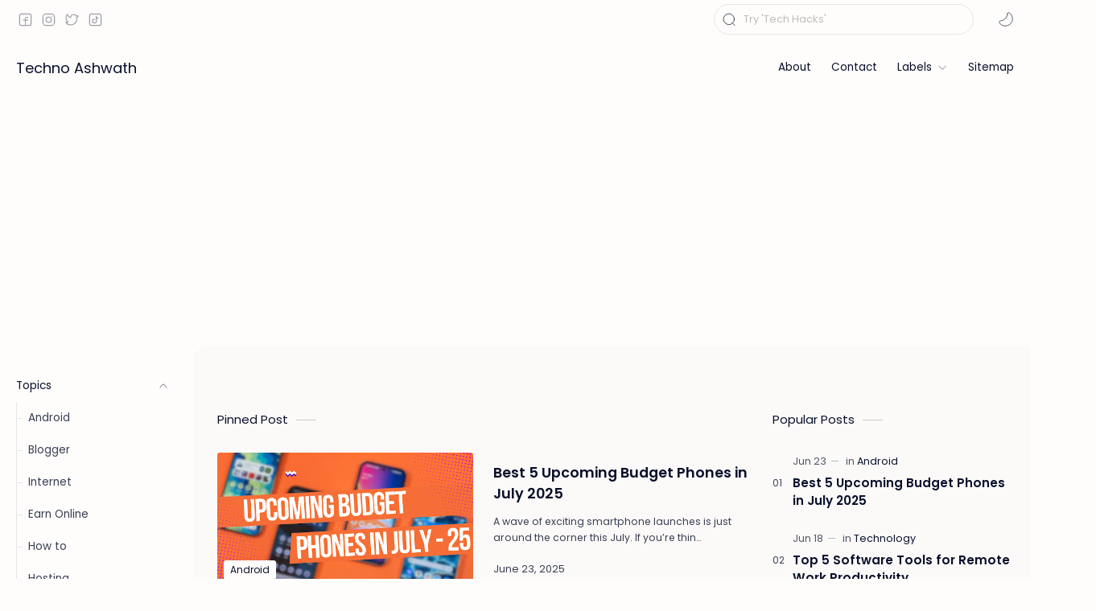

--- FILE ---
content_type: text/html; charset=UTF-8
request_url: https://www.technoashwath.com/search
body_size: 37670
content:
<!DOCTYPE html>
<html dir='ltr' lang='en'>
<!--[ <head> Open ]-->
  <head>
  <!-- Google tag (gtag.js) -->
<script async='async' src='https://www.googletagmanager.com/gtag/js?id=G-9WWMDDX2D1'></script>
<script>
  window.dataLayer = window.dataLayer || [];
  function gtag(){dataLayer.push(arguments);}
  gtag('js', new Date());

  gtag('config', 'G-9WWMDDX2D1');
</script>
<!-- Name : iMagz + Landing Page Version : 1.2 Date : July 01, 2021 Demo : imagz.jagodesain.com Type : Premium Designer : Muhammad Maki Website : www.jagodesain.com -->
<title>Blog: Techno Ashwath</title>
<!--[ Meta for browser ]-->
<meta charset='UTF-8'/>
<meta content='width=device-width, initial-scale=1, user-scalable=1, minimum-scale=1, maximum-scale=5' name='viewport'/>
<meta content='IE=edge' http-equiv='X-UA-Compatible'/>
<meta content='max-image-preview:large' name='robots'/>
<!-- Link Canonical -->
<link href='https://www.technoashwath.com/search' rel='canonical'/>
<!--<b:if cond='data:view.url == data:view.url params { amp: &quot;1&quot; }'> <link expr:href='data:view.url' rel='alternate'/> <b:else/> <link expr:href='data:view.url + &quot;?m=1&quot;' rel='alternate'/> <link expr:href='data:view.url params { amp: &quot;1&quot; }' rel='amphtml'/> </b:if>-->
<!--[ Browser data, description and keyword ]-->
<meta content='Techno Ashwath Shares info about Technology, Tips and Tricks, Useful Information and Online Earning Methods.' name='description'/>
<meta content='Techno Ashwath, , Technology, News, Tech Tips, Blogging, Online Earning, Android ' name='keywords'/>
<!--[ Generator and rrs ]-->
<meta content='blogger' name='generator'/>
<link href='https://www.technoashwath.com/feeds/posts/default' rel='alternate' title='Techno Ashwath - Atom' type='application/atom+xml'/>
<link href='https://www.technoashwath.com/feeds/posts/default?alt=rss' rel='alternate' title='Techno Ashwath - Feed' type='application/rss+xml'/>
<link href='https://www.technoashwath.com/feeds/comments/default?alt=rss' rel='alternate' title='Techno Ashwath - Comments Feed' type='application/rss+xml'/>
<!--[ Theme Color ]-->
<meta content='#444cdd' name='theme-color'/>
<meta content='#444cdd' name='msapplication-navbutton-color'/>
<meta content='#444cdd' name='apple-mobile-web-app-status-bar-style'/>
<meta content='true' name='apple-mobile-web-app-capable'/>
<!--[ Favicon ]-->
<link href='https://www.technoashwath.com/favicon.ico' rel='apple-touch-icon' sizes='120x120'/>
<link href='https://www.technoashwath.com/favicon.ico' rel='apple-touch-icon' sizes='152x152'/>
<link href='https://www.technoashwath.com/favicon.ico' rel='icon' type='image/x-icon'/>
<link href='https://www.technoashwath.com/favicon.ico' rel='shortcut icon' type='image/x-icon'/>
<!--[ Open graph ]-->
<meta content='Techno Ashwath' property='og:title'/>
<meta content='https://www.technoashwath.com/search' property='og:url'/>
<meta content='Techno Ashwath' property='og:site_name'/>
<meta content='website' property='og:type'/>
<meta content='Techno Ashwath Shares info about Technology, Tips and Tricks, Useful Information and Online Earning Methods.' property='og:description'/>
<meta content='Techno Ashwath' property='og:image:alt'/>
<meta content='https://blogger.googleusercontent.com/img/b/R29vZ2xl/AVvXsEjEEvvgsxyK9pmCqk5kEQpw5muoo2LHFrx4Lbs9x-v4NVKA00SoADcaHGI75-g6p3XfFUxoa3UlV6kzBkXdiW7motSQjc-dlV7NSJfG9IUqT5e0lJgDq2tozAd6xdmC6iiMpjHm7g8D8jsehX8UXcOHz_sqFjkuGvJkog4mBS_-5QxV5-iZXe8HOZO3eQ/s1600/TECHNO%20ASHWATH.png' property='og:image'/>
<!--[ Twitter Card ]-->
<meta content='Techno Ashwath' name='twitter:title'/>
<meta content='https://www.technoashwath.com/search' name='twitter:url'/>
<meta content='Techno Ashwath Shares info about Technology, Tips and Tricks, Useful Information and Online Earning Methods.' name='twitter:description'/>
<meta content='https://blogger.googleusercontent.com/img/b/R29vZ2xl/AVvXsEjEEvvgsxyK9pmCqk5kEQpw5muoo2LHFrx4Lbs9x-v4NVKA00SoADcaHGI75-g6p3XfFUxoa3UlV6kzBkXdiW7motSQjc-dlV7NSJfG9IUqT5e0lJgDq2tozAd6xdmC6iiMpjHm7g8D8jsehX8UXcOHz_sqFjkuGvJkog4mBS_-5QxV5-iZXe8HOZO3eQ/s1600/TECHNO%20ASHWATH.png' name='twitter:card'/>
<meta content='Techno Ashwath' name='twitter:image:alt'/>
<meta content='https://blogger.googleusercontent.com/img/b/R29vZ2xl/AVvXsEjEEvvgsxyK9pmCqk5kEQpw5muoo2LHFrx4Lbs9x-v4NVKA00SoADcaHGI75-g6p3XfFUxoa3UlV6kzBkXdiW7motSQjc-dlV7NSJfG9IUqT5e0lJgDq2tozAd6xdmC6iiMpjHm7g8D8jsehX8UXcOHz_sqFjkuGvJkog4mBS_-5QxV5-iZXe8HOZO3eQ/s1600/TECHNO%20ASHWATH.png' name='twitter:image:src'/>
<!-- Sife Verification -->
<meta content='' name='msvalidate.01'/>
<!--[ CSS stylesheet ]-->
  <style><!-- /* <style id='page-skin-1' type='text/css'><!--
/* Variable color */
:root{
--headC: #08102b ;
--bodyC: #08102b ;
--bodyCalt: #767676 ;
--bodyBg: #fffdfc ;
--linkC: #444cdd ;
--linkBg: #444cdd ;
--iconC: #08102b ;
--iconCalt: #08102b ;
--iconCsec: #767676 ;
--headerC: #08102b ;
--headerT: 18px ;
--headerBg: #fffdfc ;
--headerI: #08102b ;
--headerH: 72px ;
--notifH: 60px ;
--notifBg: #f2f3f5 ;
--notifC: #08102b ;
--notifL: #444cdd ;
--contentBg: #fffdfc ;
--contentBo: #e6e6e6 ;
--contentMw: 1280px ;
--transBg: rgba(0,0,0,.03);
--pageMw: 780px ;
--postMw: 780px ;
--postTs: 42px ;
--postFs: 16px ;
--postTsM: 30px ;
--postFsM: 15px ;
--widgetTs: 15px ;
--widgetTwe: 400 ; /* Fill with 400(normal) or 700(bold) */
--widgetTa: 25px ;
--widgetTac: #989b9f;
--navT: #08102b ;
--navI: #08102b ;
--navBg: #fffdfc ;
--srchBo: 1px ;
--srchBoc: #e6e6e6 ;
--srchI: #08102b ;
--srchBg: #fffdfc ;
--fotT: #08102b ;
--fotBo: 1px ;
--fotBg: #fffdfc ;
--fontH:  'Poppins', sans-serif;
--fontB:  'Poppins', sans-serif;
--fontBa: 'Poppins', sans-serif;
--fontC: 'Fira Mono', monospace ;
--trans-1: all .1s ease ;
--trans-2: all .2s ease ;
--trans-4: all .4s ease ;
--synxBg: #f6f6f6 ;
--synxC: #2f3337 ;
--synxOrange: #b75501 ;
--synxBlue: #015692 ;
--synxGreen: #54790d ;
--synxRed: #f15a5a ;
--synxGray: #656e77 ;
--darkT: #fffdfc ;
--darkTalt: #989b9f ;
--darkL: #444cdd ;
--darkBg: #1e1e1e ;
--darkBalt: #2d2d30 ;
--darkBsec: #252526 ;
--page-1: #fffdfc ;
--page-2: #f7f3f6 ;
--page-3: #fffdfc ;
--page-4: #f7f3f6 ;
--page-5: #fffdfc ;
--page-6: #f7f3f6 ;
--page-7: #fffdfc ;
--page-9: #f7f3f6 ;
}
/* Font Body and Heading */
@font-face{font-family:'Poppins';font-style:italic;font-weight:300;font-display:swap;src:url(https://fonts.gstatic.com/s/poppins/v20/pxiDyp8kv8JHgFVrJJLm21lVFteOcEg.woff2) format("woff2");unicode-range:U+0900-097F,U+1CD0-1CF6,U+1CF8-1CF9,U+200C-200D,U+20A8,U+20B9,U+25CC,U+A830-A839,U+A8E0-A8FB}@font-face{font-family:'Poppins';font-style:italic;font-weight:300;font-display:swap;src:url(https://fonts.gstatic.com/s/poppins/v20/pxiDyp8kv8JHgFVrJJLm21lVGdeOcEg.woff2) format("woff2");unicode-range:U+0100-024F,U+0259,U+1E00-1EFF,U+2020,U+20A0-20AB,U+20AD-20CF,U+2113,U+2C60-2C7F,U+A720-A7FF}@font-face{font-family:'Poppins';font-style:italic;font-weight:300;font-display:swap;src:url(https://fonts.gstatic.com/s/poppins/v20/pxiDyp8kv8JHgFVrJJLm21lVF9eO.woff2) format("woff2");unicode-range:U+0000-00FF,U+0131,U+0152-0153,U+02BB-02BC,U+02C6,U+02DA,U+02DC,U+2000-206F,U+2074,U+20AC,U+2122,U+2191,U+2193,U+2212,U+2215,U+FEFF,U+FFFD}@font-face{font-family:'Poppins';font-style:normal;font-weight:400;font-display:swap;src:url(https://fonts.gstatic.com/s/poppins/v20/pxiEyp8kv8JHgFVrJJbecmNE.woff2) format("woff2");unicode-range:U+0900-097F,U+1CD0-1CF6,U+1CF8-1CF9,U+200C-200D,U+20A8,U+20B9,U+25CC,U+A830-A839,U+A8E0-A8FB}@font-face{font-family:'Poppins';font-style:normal;font-weight:400;font-display:swap;src:url(https://fonts.gstatic.com/s/poppins/v20/pxiEyp8kv8JHgFVrJJnecmNE.woff2) format("woff2");unicode-range:U+0100-024F,U+0259,U+1E00-1EFF,U+2020,U+20A0-20AB,U+20AD-20CF,U+2113,U+2C60-2C7F,U+A720-A7FF}@font-face{font-family:'Poppins';font-style:normal;font-weight:400;font-display:swap;src:url(https://fonts.gstatic.com/s/poppins/v20/pxiEyp8kv8JHgFVrJJfecg.woff2) format("woff2");unicode-range:U+0000-00FF,U+0131,U+0152-0153,U+02BB-02BC,U+02C6,U+02DA,U+02DC,U+2000-206F,U+2074,U+20AC,U+2122,U+2191,U+2193,U+2212,U+2215,U+FEFF,U+FFFD}@font-face{font-family:'Poppins';font-style:normal;font-weight:500;font-display:swap;src:url(https://fonts.gstatic.com/s/poppins/v20/pxiByp8kv8JHgFVrLGT9Z11lFc-K.woff2) format("woff2");unicode-range:U+0900-097F,U+1CD0-1CF6,U+1CF8-1CF9,U+200C-200D,U+20A8,U+20B9,U+25CC,U+A830-A839,U+A8E0-A8FB}@font-face{font-family:'Poppins';font-style:normal;font-weight:500;font-display:swap;src:url(https://fonts.gstatic.com/s/poppins/v20/pxiByp8kv8JHgFVrLGT9Z1JlFc-K.woff2) format("woff2");unicode-range:U+0100-024F,U+0259,U+1E00-1EFF,U+2020,U+20A0-20AB,U+20AD-20CF,U+2113,U+2C60-2C7F,U+A720-A7FF}@font-face{font-family:'Poppins';font-style:normal;font-weight:500;font-display:swap;src:url(https://fonts.gstatic.com/s/poppins/v20/pxiByp8kv8JHgFVrLGT9Z1xlFQ.woff2) format("woff2");unicode-range:U+0000-00FF,U+0131,U+0152-0153,U+02BB-02BC,U+02C6,U+02DA,U+02DC,U+2000-206F,U+2074,U+20AC,U+2122,U+2191,U+2193,U+2212,U+2215,U+FEFF,U+FFFD}@font-face{font-family:'Poppins';font-style:normal;font-weight:600;font-display:swap;src:url(https://fonts.gstatic.com/s/poppins/v20/pxiByp8kv8JHgFVrLEj6Z11lFc-K.woff2) format("woff2");unicode-range:U+0900-097F,U+1CD0-1CF6,U+1CF8-1CF9,U+200C-200D,U+20A8,U+20B9,U+25CC,U+A830-A839,U+A8E0-A8FB}@font-face{font-family:'Poppins';font-style:normal;font-weight:600;font-display:swap;src:url(https://fonts.gstatic.com/s/poppins/v20/pxiByp8kv8JHgFVrLEj6Z1JlFc-K.woff2) format("woff2");unicode-range:U+0100-024F,U+0259,U+1E00-1EFF,U+2020,U+20A0-20AB,U+20AD-20CF,U+2113,U+2C60-2C7F,U+A720-A7FF}@font-face{font-family:'Poppins';font-style:normal;font-weight:600;font-display:swap;src:url(https://fonts.gstatic.com/s/poppins/v20/pxiByp8kv8JHgFVrLEj6Z1xlFQ.woff2) format("woff2");unicode-range:U+0000-00FF,U+0131,U+0152-0153,U+02BB-02BC,U+02C6,U+02DA,U+02DC,U+2000-206F,U+2074,U+20AC,U+2122,U+2191,U+2193,U+2212,U+2215,U+FEFF,U+FFFD}
/* Font Body Alternative */ @font-face{font-family: 'Merriweather'; font-style: italic; font-weight: 300; font-display: swap; src: local('Merriweather-LightItalic'), url(https://fonts.gstatic.com/s/merriweather/v22/u-4l0qyriQwlOrhSvowK_l5-eR7lXff4jvw.woff2) format('woff2'), url(https://fonts.gstatic.com/s/merriweather/v22/u-4l0qyriQwlOrhSvowK_l5-eR7lXcf8.woff) format('woff')} @font-face{font-family: 'Merriweather'; font-style: italic; font-weight: 700; font-display: swap; src: url(https://fonts.gstatic.com/s/merriweather/v22/u-4l0qyriQwlOrhSvowK_l5-eR7NWPf4jvw.woff2) format('woff2'), url(https://fonts.gstatic.com/s/merriweather/v22/u-4l0qyriQwlOrhSvowK_l5-eR71Wsf8.woff) format('woff')} @font-face{font-family: 'Merriweather'; font-style: italic; font-weight: 900; font-display: swap; src: url(https://fonts.gstatic.com/s/merriweather/v22/u-4l0qyriQwlOrhSvowK_l5-eR7NWPf4jvw.woff2) format('woff2'), url(https://fonts.gstatic.com/s/merriweather/v22/u-4l0qyriQwlOrhSvowK_l5-eR7NWMf8.woff) format('woff')} @font-face{font-family: 'Merriweather'; font-style: normal; font-weight: 300; font-display: swap; src: url(https://fonts.gstatic.com/s/merriweather/v22/u-4n0qyriQwlOrhSvowK_l521wRZWMf6.woff2) format('woff2'), url(https://fonts.gstatic.com/s/merriweather/v22/u-4n0qyriQwlOrhSvowK_l521wRpXA.woff) format('woff')} @font-face{font-family: 'Merriweather'; font-style: normal; font-weight: 700; font-display: swap; src: url(https://fonts.gstatic.com/s/merriweather/v22/u-4n0qyriQwlOrhSvowK_l52xwNZWMf6.woff2) format('woff2'), url(https://fonts.gstatic.com/s/merriweather/v22/u-4n0qyriQwlOrhSvowK_l52xwNpXA.woff) format('woff')} @font-face{font-family: 'Merriweather'; font-style: normal; font-weight: 900; font-display: swap; src: url(https://fonts.gstatic.com/s/merriweather/v22/u-4n0qyriQwlOrhSvowK_l52_wFZWMf6.woff2) format('woff2'), url(https://fonts.gstatic.com/s/merriweather/v22/u-4n0qyriQwlOrhSvowK_l52_wFpXA.woff) format('woff')}
/* Source Code Font */ @font-face {font-family: 'Fira Mono';font-style: normal;font-weight: 400;font-display: swap;src: local('Fira Mono Regular'), local('FiraMono-Regular'), url(https://fonts.gstatic.com/s/firamono/v9/N0bX2SlFPv1weGeLZDtQIg.woff) format('woff'), url(https://fonts.gstatic.com/s/firamono/v9/N0bX2SlFPv1weGeLZDtgJv7S.woff2) format('woff2')}
/* Standar CSS */ ::selection{color:#fff;background:var(--linkC)} *, :after, :before{-webkit-box-sizing:border-box;box-sizing:border-box} h1, h2, h3, h4, h5, h6{margin:0;font-weight:700;font-family:var(--fontH);color:var(--headC)} h1{font-size:1.9rem} h2{font-size:1.7rem} h3{font-size:1.5rem} h4{font-size:1.3rem} h5{font-size:1.2rem} h6{font-size:1.1rem} a{color:var(--linkC);text-decoration:none} a:hover{opacity:.9;transition:opacity .1s} table{border-spacing:0} iframe{max-width:100%;border:0;margin-left:auto;margin-right:auto} input, button, select, textarea{font:inherit;font-size:100%;color:inherit;line-height:normal} input::placeholder{color:rgba(0,0,0,.25)} img{display:block;position:relative;max-width:100%;height:auto} svg{width:22px;height:22px;fill:var(--iconC)} svg.line, svg .line{fill:none!important;stroke:var(--iconC);stroke-linecap:round;stroke-linejoin:round; stroke-width:1} svg.c-1{fill:var(--iconCalt)} svg.c-2{fill:var(--iconCsec); opacity:.4} .hidden{display:none} .invisible{visibility:hidden} .clear{width:100%;display:block;margin:0;padding:0;float:none;clear:both} .fClose{display:block;position:fixed;top:0;left:0;right:0;bottom:0;z-index:1;transition:var(--trans-1);background:transparent;opacity:0;visibility:hidden} .free:after, .new:after{display:inline-block;content:'Free!';color:var(--linkC);font-size:85%;font-weight:400;margin:0 5px} .new:after{content:'New!'}
/* Main Element */ html{scroll-behavior:smooth;overflow-x:hidden} body{position:relative;margin:0;padding:0!important;width:100%;font-family:var(--fontB);font-size:14px;color:var(--bodyC);background:var(--bodyBg);-webkit-font-smoothing: antialiased; word-break: break-word} .secIn{margin:0 auto;padding-left:20px;padding-right:20px;max-width:var(--contentMw)}
/* Navbar Section */ .navbar{background:var(--navBg); height:48px; color:var(--navT)} .navbar .secIn .section >*:not(:last-child):after{content:'';display:block;margin:0 15px} .navbar .section, .navRight, .headDiv, .headIcn, .headIcn li >*, .htmlMn >li, .htmlMn .a, .topcMn .a, .tDark, .ntfCnt{display:flex;align-items:center} .navbar .section >*, .navbar li, .headIcn li{display:flex} .navbar ul, .headIcn, .htmlMn, .topcMn{list-style:none;margin:0;padding:0; display:flex} .navbar .a{color:inherit;display:flex} .navbar .tSocial .a{width:24px;height:24px} .navbar .tSocial svg{width:19px;height:19px; fill:var(--navI)} .navbar .tDark:before{display:none} .navbar .tDark svg.line{stroke:var(--navI)} /* Nav icon */ .tDark, .headIcn, .headIcn >*{font-size:11px;position:relative} .tDark:before{content:attr(aria-label);opacity:0; transition:var(--trans-1); white-space:nowrap; position:absolute;right:0} .tDark:hover:before{opacity:.7;margin-right:8px;margin-left:8px;right:20px} .tLang{font-size:12px} .tLang li:not(:last-child):after{content:'';display:block; border-left:1px solid #999;margin:0 10px;opacity:.7; flex:0 0} .tLang span, .tSocial span{opacity:.5} .tLang a:hover{color:var(--linkC)} .tLang .a:before{content:attr(data-text)} .tSocial li:not(:last-child):after{content:'';display:block;margin:0 2.5px;flex:0 0} .tSocial .a{align-items:center;padding:2px} .tSocial svg, .tDark svg{width:20px;height:20px; opacity:.8} .tSocial a:hover svg{fill:var(--linkC);opacity:1} .tSocial a:hover svg.line{fill:none;stroke:var(--linkC)} .BlogSearch.widget form{position:relative} .BlogSearch.widget input{min-width:200px;outline:0;border:var(--srchBo) solid var(--srchBoc);border-radius:25px; background:var(--srchBg); padding:8px 36px; font-size:13px} .BlogSearch .searchB{background:transparent;border:0;outline:0;padding:0;position:absolute;left:10px;top:0;display:flex;align-items:center;height:100%} .BlogSearch .searchB svg{width:18px;height:18px; transition:var(--trans-2); stroke:var(--srchI)}
/* Header Section */ header{width:100%;z-index:10; position:-webkit-sticky;position:sticky;top:0} header.stick{border-bottom:1px solid var(--contentBo)} header a, .topcMn a{color:inherit} header svg{width:20px;height:20px;fill:var(--headerI); opacity:.8} header svg.line, header svg .line{fill:none;stroke:var(--headerI)} .Header{background-repeat:no-repeat;background-size:100%;background-position:center} .Header a{display:block} .Header img{max-width:160px;max-height:45px} .Header .headH{display:block; font-weight:400;font-size:var(--headerT); color:inherit} .Header .headTtl{max-width:170px;overflow:hidden;white-space:nowrap;text-overflow:ellipsis; display:block} .headCont{position:relative;height:var(--headerH); color:var(--headerC); background:var(--headerBg)} .headCont .secIn, .navbar .secIn{height:100%; display:flex;justify-content:space-between} .headDiv{flex:0 0 auto} #header-icon, .headMenu .HTML + .PageList{display:none} .headIcn{flex-direction:row-reverse} .headIcn li:before{content:'';display:block;margin:0 6px;flex:0 0} .headIcn li:last-child:before, .headIcn li.isDrk:before{margin:0 25px} .headMenu .closeM{display:none;align-items:center;justify-content:flex-end;padding:0 20px;height:50px;width:100%; background:inherit;position:absolute;top:0;z-index:1; font-size:12px} .closeM label{display:inline-flex;align-items:center;height:40px} .closeM label:before{content:attr(data-text);margin:0 10px} .closeM label:after{content:'\2715';line-height:20px;font-size:16px} .htmlMn{font-size:97%} .htmlMn >li{position:relative; height:var(--headerH); white-space:nowrap} .htmlMn >li:not(:last-child):after{content:'';display:block;margin:0 12.5px;flex:0 0} .htmlMn >li:not(:last-child) .a:after{width:calc(100% - 25px)} .htmlMn >li:last-child ul{left:auto;right:0} .htmlMn ul, .topcMn ul, .footCnt ul{list-style:none;margin:0;padding:0} .htmlMn ul li >*{display:block;padding:10px 15px} .htmlMn >li:hover ul{max-height:100vh; opacity:1;visibility:visible; padding:10px 0} .htmlMn ul{display:block; position:absolute;top:calc(var(--headerH) - 15px);left:-15px;right:-15px; min-width:180px; max-height:0vh; background:var(--contentBg); box-shadow:0 10px 40px rgba(149,157,165,.2); border-radius:10px; transition:var(--trans-1); opacity:0;visibility:hidden;z-index:1; overflow:hidden} .htmlMn ul li >*:hover{background:#f1f1f0} .htmlMn .a:after{content:'';border-bottom:1px solid var(--linkC); position:absolute;bottom:-1px;left:0;right:0;opacity:0} .htmlMn .a:hover, .htmlMn ul li a:hover, .topcMn .a:hover, .topcMn ul li a:hover{color:var(--linkC)} .htmlMn .a:hover:after{opacity:1} .htmlMn .drpDwn .n:after{content:'';display:inline-block;margin:0 3px;flex:0 0} .htmlMn svg.dwn, .topcMn svg.dwn{width:14px;height:14px}
/* Notif Section */ .ntfCnt{min-height:var(--notifH); background:var(--notifBg);color:var(--notifC); padding:12px 0; font-size:13px;line-height:normal; transition:var(--trans-1);overflow:hidden} .ntfCnt .secIn{width:100%; position:relative} .ntfCnt .c{display:flex;align-items:center; position:absolute;top:0;bottom:0;right:20px} .ntfCnt .c:after{content:'\2715';line-height:18px;font-size:16px} .ntfT{width:100%; padding-right: 30px; text-align:center} .ntfT a{color:var(--notifL); text-decoration:underline} .ntfIn:checked ~ .ntfCnt{height:0;min-height:0; padding:0; opacity:0;visibility:hidden} .ntfAl{display:inline-flex;align-items:center;justify-content:center;text-align:initial} .ntfAl >a{flex-shrink:0;white-space:nowrap;display:inline-block; margin:0 10px;padding:6px 12px;border-radius:3px; background:var(--notifL);color:#fffdfc; font-size:12px; box-shadow:0 10px 8px -8px rgb(0 0 0 / 12%);text-decoration:none}
/* mainIn Section */ .largeAd .widget{margin:30px 0} .mainIn{padding-top:40px;padding-bottom:40px} .mainIn .secIn, .mainIn .secIn >*, footer .crdtIn .HTML{display:flex} .blogTopc{flex:0 0 220px;width:220px} .blogTopc:after, .blogCont:before, .blogM .sidebar:before, footer .crdtIn .HTML:after{content:'';padding:0 15px;flex: 0 0} .blogCont:after{content:'';display:block; position:absolute;top:-30px;left:0;right:0; width:110%;height:calc(100% + 30px); background:rgba(0,0,0,.01); border-radius:20px;z-index:-1} .blogCont{flex:1 0;width:calc(100% - 220px); position:relative} .blogItm >*:not(:first-child), .blogItm .widget:not(:first-child), .sideIn >*:not(:first-child){margin-top:50px} .blogAd .widget{margin-bottom:50px} .blogItm .no-items, .blogItm .topcM{margin:0} .blogItm #side-sticky, #left-ad{position:-webkit-sticky;position:sticky;top:calc(var(--headerH) + 10px)} .blogIn, .sideIn{flex-grow:1} .sideIn{width:calc(100% - 30px)} .blogM{display:flex;flex-wrap:wrap} .blogM .sidebar{display:flex;flex:0 0 330px;width:330px} .blogM .mainbar{flex:1 0; width:calc(100% - 330px)} .onPg .blogCont:after, .onPg .blogCont:before, .onHm .blogCont:before, .onHm .blogCont:after{display:none} .onPg .blogCont{display:block;max-width:var(--pageMw);margin:0 auto} .onPst .blogPts{margin-left:auto;margin-right:auto;max-width:var(--postMw)} .onPst .blogM{padding-bottom:40px} .onItm .pEnt{margin-top:50px; font-size:var(--postFs);font-family:var(--fontBa); line-height:1.8em} /* Blog title */ .blogTtl{font-size:14px; margin:0 0 30px} .blogTtl .t.srch span{font-weight:400;font-size:90%; opacity:.7} .blogTtl .t.srch span:before{content:attr(data-text)} .blogTtl .t.srch span:after{content:''; margin:0 4px} .blogTtl .t.srch span.hm:after{content:'/'; margin:0 8px}
/* blogTopc Section */ .topcMn{display:block;font-size:97%} .topcMn .a{width:100%;padding:10px 0} .topcMn .drpDwn .a{justify-content:space-between} .topcMn .br:after{content:'';display:block;border-bottom:1px solid var(--contentBo);margin:12px 0} .topcMn ul:before{content:'';width:1px;display:block;border-left:1px solid var(--contentBo);height:calc(100% - 19px);position:absolute} .topcMn ul{position:relative;transition:var(--trans-2);padding:0;max-height:0vh;overflow:hidden;visibility:hidden;opacity:0} .topcMn ul li{position:relative} .topcMn ul li:before{content:'';height:1px;width:8px;border-bottom:1px solid var(--contentBo);display:block;position:absolute;top:19.5px;left:0} .topcMn ul li >*{display:block;opacity:.8;padding:10px 15px} .topIn:checked ~ .a svg.dwn, .topcIn:checked ~ .topcM .closeL svg{transform:rotate(180deg)} .topIn:checked ~ ul{max-height:500vh;opacity:1;visibility:visible} .closeL{display:none;position:absolute;right:-40px;top:180px; transition:var(--trans-1)} .closeL svg{width:20px;height:20px;stroke:#fffdfc} .closeL label{display:flex;align-items:center;position:relative;justify-content:center;width:45px;height:35px;background:var(--linkBg);transition:inherit;border-radius:0 20px 20px 0;box-shadow:0 5px 10px rgb(0 0 0 / 15%)} .topcIn:checked ~ .topcM .closeL{right:-17.5px} .topcIn:checked ~ .topcM .closeL label{border-radius:20px;width:35px}
/* Article Section */ .onIndx .blogPts, .itemFt .itm{display:flex;flex-wrap:wrap;position:relative; width:calc(100% + 25px);left:-12.5px;right:-12.5px} .onIndx .blogPts .blogPts.mty{display:block;width:100%;left:0;right:0} .onIndx .blogPts >*{display:block;position:relative; padding-bottom:40px;margin-bottom:50px;margin-left:12.5px;margin-right:12.5px} .onIndx .blogPts.mty >*{width:calc(100% - 25px);padding:0} .onIndx:not(.onBlg) .blogPts >*{width:calc(33.333% - 25px)} .onIndx.onBlg .blogPts >*{width:calc(50% - 25px)} .blogPts .ntry.noInf, .blogPts div.ntry{padding-bottom:0} .blogPts .ntry.noAd .widget, .Blog ~ .HTML{display:none} /* Thumbnail */ .pThmb{flex:0 0 calc(50% - 12.5px);overflow:hidden;position:relative;border-radius:3px; margin-bottom:20px; background:var(--transBg)} .pThmb .thmb{display:block;position:relative;padding-top:52.335%; color:inherit; transition:var(--trans-1)} .pThmb div.thmb span:before{content:attr(data-text); opacity:.7; white-space:nowrap} .pThmb:not(.nul):before{position:absolute;top:0;right:0;bottom:0;left:0; transform:translateX(-100%); background-image:linear-gradient(90deg, rgba(255,255,255,0) 0, rgba(255,255,255,.2) 20%, rgba(255,255,255,.5) 60%, rgba(255,255,255, 0)); animation:shimmer 2s infinite;content:''} .pThmb.iyt:not(.nul) .thmb:after{content:'';position:absolute;top:0;left:0;right:0;bottom:0; background:rgba(0,0,0,.4) url("data:image/svg+xml,<svg xmlns='http://www.w3.org/2000/svg' viewBox='0 0 24 24' fill='none' stroke='%23fff' stroke-width='1' stroke-linecap='round' stroke-linejoin='round'><g transform='translate(2.000000, 2.000000)'><path d='M13.416,9.8555 C13.416,8.9515 8.832,6.0595 8.312,6.5795 C7.793,7.0995 7.742,12.5625 8.312,13.1315 C8.883,13.7025 13.416,10.7595 13.416,9.8555 Z'/></g></svg>") center / 60px no-repeat; opacity:0;transition:var(--trans-1)} .pThmb.iyt:not(.nul):hover .thmb:after{opacity:1} /* Label */ .pLbls{font-size:12px; white-space:nowrap;text-overflow:ellipsis;overflow:hidden; position:absolute;bottom:0;left:0;right:0; padding:8px 5px;display:flex; background:linear-gradient(0deg, rgba(30,30,30,.05) 0%, rgba(30,30,30,0) 100%)} .pLbls >*{overflow:hidden;display:block;text-overflow:ellipsis; color:inherit;padding:3px 8px;margin:0 3px;border-radius:3px;background:var(--contentBg)} .pLbls >*:before, .iLbl >*:before, .iTtmp:before{content:attr(data-text)} /* Title */ .pTtl{font-size:1.1rem;line-height:1.5em} .pTtl.itm{font-size:var(--postTs);font-family:var(--fontBa);font-weight:900; line-height:1.6em} .pTtl a:hover, .iTtl a:hover{color:var(--linkC)} .pTtl a, .iTtl a, .pSnpt{color:inherit; display:-webkit-box;-webkit-line-clamp:3;-webkit-box-orient:vertical;overflow:hidden} /* Snippet and Info */ .pSnpt{-webkit-line-clamp:2;margin:12px 0 0;font-family:var(--fontBa);font-size:88%;line-height:1.7em; opacity:.8} .pInf, .iInf, .wL{font-size:90%} .pInf{display:flex;align-items:baseline;justify-content:space-between; margin-top:20px; position:absolute;bottom:0;left:0;right:0} .pInf.noTime{margin:0} .pInf.onSpnr{justify-content:flex-end} .pInf.onSpnr .pJmp{opacity:1} .pInf.onSpnr .pJmp:before{content:attr(aria-label)} .pInf.onPs{position:relative;justify-content:flex-start; margin-top:40px} .pInf.onPs >*{display:flex;align-items:center;opacity:.7} .pInf.onPs svg{width:18px;height:18px} .pInf.onPs div >*:not(svg){margin:0 7px} .pInf.onPs .pDate:after{content:'';padding:0 10px} .pInf.onPs .pTtmp{opacity:1} .pInf.onPs .pTtmp:before{content:attr(data-date)} .pInf.onPs .pTtmp:after{display:inline} .pTtmp{opacity:.8} .pTtmp, .pJmp{overflow:hidden} .pTtmp:after, .pJmp:before{content:attr(data-text); display:block;line-height:18px; white-space:nowrap;text-overflow:ellipsis;overflow:hidden} .pJmp:before{margin:0 7px} .pJmp{display:inline-flex;align-items:center; opacity:0; transition:var(--trans-2)} .pJmp svg{height:18px;width:18px;stroke:var(--linkC); flex-shrink:0} article:hover .pJmp{opacity:1} /* Blog pager */ .blogPg, .postNav{display:flex;flex-wrap:wrap;justify-content:space-between; font-size:90%;font-family:var(--fontB);line-height:20px; color:#fffdfc; margin-bottom:50px} .blogPg >*, .postNav >*{display:flex;align-items:center; padding:10px 13px;margin-bottom:10px; color:inherit;background:var(--linkBg); border-radius:3px} .blogPg >* svg{width:18px;height:18px; stroke:var(--darkT); stroke-width:1.5} .blogPg >*:before{content:attr(data-text)} .blogPg .jsLd{margin-left:auto;margin-right:auto} .blogPg .nwLnk:before, .blogPg .jsLd:before{display:none} .blogPg .nwLnk:after, .blogPg .jsLd:after{content:attr(data-text); margin:0 8px} .blogPg .olLnk:before{margin:0 8px} .blogPg .nPst{cursor:not-allowed} .blogPg .nPst, .blogPg .current, .postNav .current{background:var(--transBg); color:var(--darkTalt)} .blogPg .nPst svg{stroke:var(--darkTalt)} /* Breadcrumb */ .brdCmb{display:flex;align-items:baseline; margin-bottom:10px} .brdCmb a{color:inherit} .brdCmb >*:not(:last-child):after{content:'/'; margin:0 8px;font-size:90%;opacity:.6} .brdCmb >*{display:inline-flex;align-items:baseline;flex-shrink:0} .brdCmb .tl:before{content:attr(data-text)} .brdCmb .hm a{font-size:90%;opacity:.6}
/* Article Style */ .pBd h1, .pBd h2, .pBd h3, .pBd h4, .pBd h5, .pBd h6{margin:1.8em 0 20px; font-family:var(--fontBa);font-weight:900; line-height:1.5em} .pBd h1:target, .pBd h2:target, .pBd h3:target, .pBd h4:target, .pBd h5:target, .pBd h6:target{padding-top:var(--headerH);margin-top:0} .pBd p{margin:1.7em 0} .pBd img{display:inline-block;border-radius:3px;height:auto !important} .pBd img.fullImg{display:block !important; margin-bottom:10px; position:relative;left:0;right:0; width:100%;max-width:none} .pBd .widget, .ps .pAd >*{margin:50px 0} .separate{display:block;margin:4em 0; font-style:normal} .ps .separate:before{content:'\2027 \2027 \2027'; display:block;text-align:center; font-size:28px;letter-spacing:0.6em;text-indent:0.6em;clear:both} /* Note */ .note{position:relative; padding:20px 20px 20px 50px; background:#e1f5fe;color:#01579b; font-size:.85rem;font-family:var(--fontB); line-height:1.6em;border-radius:10px;overflow:hidden} .note:before{content:'';width:60px;height:60px;background:#01579b;display:block;border-radius:50%;position:absolute;top:-8px;left:-12px;opacity:.05} .note:after{content:'\002A';position:absolute;left:18px;top:20px; font-size:22px; min-width:15px;text-align:center} .noteAlert{background:#ffdfdf;color:#48525c} .noteAlert:before{background:#e65151;opacity:.1} .noteAlert:after{content:'\0021'} /* Ext link */ .textIndent{text-indent:2.2rem} .onItm:not(.nRtl) .ps .dropCap{float:left;margin:4px 8px 0 0; font-size:55px;line-height:45px} .extLink{display:inline-flex;align-items:center} .extLink:after{content:''; width:16px;height:16px; display:inline-block;margin:0 5px; background: url("data:image/svg+xml,<svg xmlns='http://www.w3.org/2000/svg' viewBox='0 0 24 24' fill='none' stroke='%23989b9f' stroke-width='1.5' stroke-linecap='round' stroke-linejoin='round'><path d='M15 7h3a5 5 0 0 1 5 5 5 5 0 0 1-5 5h-3m-6 0H6a5 5 0 0 1-5-5 5 5 0 0 1 5-5h3'/><line x1='8' y1='12' x2='16' y2='12'/></svg>") center / 16px no-repeat} .postReference{display:block;font-size:13px;line-height:normal; opacity:.7} /* Scroll img */ .scrollImage, .gridImage, .hideImage, .showImage{display:flex;flex-wrap:wrap;align-items:flex-start;justify-content:center; margin:2em 0; position:relative;left:-7.5px;right:-7.5px; width:calc(100% + 15px)} .scrollImage >*{width:calc(33.333% - 15px); margin:0 7.5px 15px} .gridImage >*, .hideImage >*, .showImage >*{width:calc(50% - 15px); margin:0 7.5px 15px} .gridImage >*:nth-last-child(1){margin-bottom:0} .gridImage img, .hideImage img{display:block} .buttonImage{position:relative} .buttonImage label{position:absolute;top:0;left:0;right:0;bottom:0; border-radius:3px; display:flex;align-items:center;justify-content:center; background:rgba(0,0,0,.5); transition:var(--trans-2); -webkit-backdrop-filter:blur(5px); backdrop-filter:blur(5px); color:var(--darkT); font-size:13px;font-family:var(--fontB)} .buttonImage label:before{content:'Show All'} .hideImage .showImage{width:100%;margin:0; left:0;right:0; transition:var(--trans-2); max-height:0;opacity:0;visibility:hidden} .imageInput:checked ~ .hideImage .showImage{max-height:1000vh;opacity:1;visibility:visible} .imageInput:checked ~ .hideImage .buttonImage label{opacity:0;visibility:hidden} /* Post related */ .postRelated{position:relative; margin:42px 0;padding:1.5em 0; border:2px solid var(--contentBo);border-left:0;border-right:0; font-size:14px;line-height:1.8em} .postRelated h3, .postRelated h4, .postRelated b{font-size:13px;font-weight:400; margin:0;opacity:.8} .postRelated ul, .postRelated ol{margin:8px 0 0;padding:0 20px} /* Blockquote */ blockquote, .cmC i[rel="quote"]{position:relative;font-size:.97rem; opacity:.8; line-height:1.7em ;margin-left:0;margin-right:0; padding:30px 25px; border-left:2px solid var(--contentBo)} blockquote.style-1{font-size:92%; padding:30px 25px 30px 55px; border:2px solid var(--contentBo);border-left:0;border-right:0} blockquote.style-1:before{content:'\201D';position:absolute;top:18px;left:0; font-weight:700;font-size:60px; line-height:normal;opacity:.5} /* Table */ .ps table{min-width:90%;margin:0 auto;border:1px solid var(--contentBo);border-radius:3px;overflow:hidden;font-size:14px; word-break:normal; font-family:var(--fontB)} .ps table th{padding:16px; text-align:inherit; border-bottom:1px solid var(--contentBo)} .ps table td{padding:16px} .ps table tr:not(:last-child) td{border-bottom:1px solid var(--contentBo)} .ps table tr:nth-child(2n+1) td{background:rgba(0,0,0,.01)} .ps .table{display:block; overflow-y:hidden;overflow-x:auto;scroll-behavior:smooth} /* img caption */ .ps .tr-caption-container{min-width:0;width:auto;margin:0 auto;border:0;position:relative;overflow:inherit} .ps .tr-caption-container td, .ps .tr-caption-container tr:nth-child(2n+1) td{background:transparent;padding:0;border:0} .ps .tr-caption-container .tr-caption, .postCaption{display:block; font-size:13px;line-height:normal; font-family:var(--fontB);opacity:.7} /* Syntax */ pre{position:relative;font-family:var(--fontC);line-height:1.6em;font-size:13px; direction:ltr} pre:before, .cmC i[rel="pre"]:before{content:'</>';position:absolute;right:0;top:0;color:var(--synxGray);font-size:10px;padding:0 10px;z-index:2;line-height:35px} pre.html:before{content:'.html'} pre.css:before{content:'.css'} pre.js:before{content:'.js'} code, .cmC i[rel="pre"]{display:block;white-space:pre; font-size:13px; position:relative;width:100%; border-radius:3px;background:var(--synxBg);color:var(--synxC); padding:20px;margin:25px auto; -moz-tab-size:2;-o-tab-size:2;tab-size:2;-webkit-hyphens:none;-moz-hyphens:none;-ms-hyphens:none;hyphens:none;overflow:auto; font-family:var(--fontC);line-height:1.6em; text-align:left} pre span{color:var(--synxGreen)} pre span.block{color:#fff;background:var(--synxBlue)} pre i{color:var(--synxBlue);font-style:normal} pre i{user-select:none;-moz-user-select:none;-ms-user-select:none;-khtml-user-select:none;-webkit-user-select:none;-webkit-touch-callout:none} pre i.comment, pre i.tag, pre i.blue{color:var(--synxGray);user-select:text;-moz-user-select:text;-ms-user-select:text;-khtml-user-select:text;-webkit-user-select:text;-webkit-touch-callout:text} pre i.tag{color:var(--synxOrange)} pre i.blue{color:var(--synxBlue)} .ps .code, .ps kbd{display:inline;padding:5px;font-size:14px;line-height:inherit;color:var(--synxC);background:#f2f3f5;font-family:var(--fontC)} /* ToC */ .tocInner, .spoiler{border:2px solid var(--contentBo);border-left:0;border-right:0; padding:20px 15px;margin:30px 0; font-size:14px} .tocTitle, .spoilerTitle{font-weight:700; display:flex;align-items:center;justify-content:space-between} .tocTitle:after{content:'Hide all'; font-weight:400;font-size:13px;font-family:var(--fontB); opacity:.7} .tocContent, .spoilerContent{max-height:1000vh; transition:var(--trans-4); overflow:hidden} .tocInput:checked ~ .tocContent{max-height:0} .tocInput:checked ~ .tocTitle:after{content:'Show all'} .tocInner a{display:inline-flex} .tocInner a:hover{text-decoration:underline} .tocInner ol, .tocInner ul{padding:0;list-style:none; counter-reset:toc-count} .tocInner li ol, .tocInner li ul{width:100%; padding:0 30px;margin-bottom:10px;margin-top:5px} .tocInner li >a:before, .tocInner li >span:before{content:counters(toc-count,'.')'. ';counter-increment:toc-count; min-width:30px;flex-shrink:0} /* Spoiler */ .spoilerTitle label{color:#fffdfc;background:var(--linkBg); border-radius:3px;padding:0 15px; line-height:32px;font-size:12px;font-weight:400;font-family:var(--fontB)} .spoilerTitle label:before{content:'Show all'} .spoilerContent{max-height:0} .spoilerInput:checked ~ .spoilerTitle label:before{content:'Hide all'} .spoilerInput:checked ~ .spoilerContent{max-height:1000vh} /* Tabs */ .tabsHead{display:flex; border-bottom:1px solid var(--contentBo);margin-bottom:30px;font-size:14px;font-family:var(--fontB);line-height:1.7em} .tabsHead >*{padding:12px 20px; border-bottom:2px solid transparent; bottom:-1px; position:relative; transition:var(--trans-1);opacity:.5;white-space:nowrap} .tabsHead >*:before{content:attr(data-text)} .tabsContent >*{display:none;width:100%} .tabsContent >* p:first-child{margin-top:0} .pBd input[id*="1"]:checked ~ .postTabs .tabsHead label[for*="1"], .pBd input[id*="2"]:checked ~ .postTabs .tabsHead label[for*="2"], .pBd input[id*="3"]:checked ~ .postTabs .tabsHead label[for*="3"], .pBd input[id*="4"]:checked ~ .postTabs .tabsHead label[for*="4"]{border-color:var(--linkBg);opacity:1} .pBd input[id*="1"]:checked ~ .postTabs .tabsContent div[class*="Content-1"], .pBd input[id*="2"]:checked ~ .postTabs .tabsContent div[class*="Content-2"], .pBd input[id*="3"]:checked ~ .postTabs .tabsContent div[class*="Content-3"], .pBd input[id*="4"]:checked ~ .postTabs .tabsContent div[class*="Content-4"]{display:block} /* Split */ .ps .postNav{font-size:13px; margin:50px 0; justify-content:center; position:relative;width:calc(100% + 8px);left:-4px;right:-4px} .ps .postNav >*{padding:8px 15px;margin:0 4px 8px} /* Youtube fullpage */ .videoYt{position:relative;padding-bottom:56.25%} .videoYt iframe{position:absolute;width:100%;height:100%;left:0;right:0} /* Accordion */ .accordion{position:relative; list-style:none;margin:30px 0 0;padding:0; font-size:14px;line-height:1.7em; font-family:var(--fontB)} .accordion li{width:100%;padding:20px 0;border-bottom:2px solid var(--contentBo)} .accordion li:first-child{border-top:2px solid var(--contentBo)} .accordion .content{margin:0;padding-left:27px;padding-right:27px; position:relative; overflow:hidden;max-height:0; transition:var(--trans-2); opacity:.8} .accordion p:first-child{margin-top:0} .accordion p:last-child{margin-bottom:0} .accorTitle{display:flex;align-items:center; font-weight:700; color:var(--headC)} .accorTitle span{display:flex;flex-grow:1} .accorTitle span:before{content:'';padding-left:15px} .accorIcon{flex-shrink:0; display:flex;align-items:center; width:12px;height:12px;position:relative} .accorIcon:before, .accorIcon:after{content:''; display:block;width:100%;height:2px; border-radius:2px; background:var(--headC)} .accorIcon:after{position:absolute; transform:rotate(90deg)} .accorMenu:checked ~ .accorTitle{color:var(--linkC)} .accorMenu:checked ~ .accorTitle .accorIcon:before, .accorMenu:checked ~ .accorTitle .accorIcon:after{background:var(--linkC)} .accorMenu:checked ~ .accorTitle .accorIcon:after{visibility:hidden;opacity:0} .accorMenu:checked ~ .content{max-height:100vh;padding-top:15px;padding-bottom:8px} /* Button */ .button{display:inline-flex;align-items:center; margin:12px 0;padding:12px 15px;outline:0;border:0; border-radius:3px;line-height:20px; color:#fffdfc; background:var(--linkBg); font-size:14px;font-family:var(--fontB); white-space:nowrap;overflow:hidden;max-width:100%} .button.outline{color:inherit; background:transparent; border:1px solid var(--bodyCalt)} .button.outline:hover{border-color:var(--linkBg);box-shadow:0 0 0 1px var(--linkBg) inset} .buttonInfo{display:flex;flex-wrap:wrap;justify-content:center; margin-top:12px;width:calc(100% + 12px);left:-6px;right:-6px;position:relative} .buttonInfo >*{margin:0 6px 12px} @media screen and (max-width:500px){.buttonInfo >*{flex-grow:1;justify-content:center}.buttonInfo >*:last-child{flex:0 0 auto}} /* Download btn */ .downloadInfo{max-width:500px;background:#fffdfc; box-shadow:0 10px 8px -8px rgba(0,0,0,.12); border:1px solid var(--contentBo);border-radius:5px; padding:15px;margin-top:20px;margin-bottom:20px; display:flex;align-items:center; line-height:25px;font-size:14px} .downloadInfo a, .downloadInfo .fileType{flex-shrink:0;display:flex;align-items:center;justify-content:center; width:50px;height:50px; padding:10px; background:#f1f1f0;border-radius:10px} .downloadInfo a{background:var(--linkBg);color:#fffdfc; margin:0;padding:10px 12px;border-radius:3px; width:auto;height:auto; line-height:20px;font-size:13px} .downloadInfo a:after{content:attr(aria-label)} .downloadInfo .fileType:before{content:attr(data-text)} .downloadInfo .fileName{flex-grow:1; width:calc(100% - 150px);padding:0 15px} .downloadInfo .fileName >*{display:block;white-space:nowrap;overflow:hidden;text-overflow:ellipsis} .downloadInfo .fileSize{line-height:16px;font-size:12px;opacity:.8} @media screen and (max-width:500px){.downloadInfo{padding:12px} .downloadInfo a{width:50px;height:50px;border-radius:10px} .downloadInfo a:after, .downloadInfo .icon:after{display:none} .downloadInfo .icon{margin:0}} /* Icon btn */ .icon{flex-shrink:0; display:flex} .icon:before{content:'';width:18px;height:18px;background-size:18px;background-repeat:no-repeat;background-position:center} .icon:after{content:'';padding:0 6px} .icon.download:before, .drkM .button.outline .icon.download:before{background-image:url("data:image/svg+xml,<svg xmlns='http://www.w3.org/2000/svg' viewBox='0 0 24 24' fill='none' stroke='%23fefefe' stroke-linecap='round' stroke-linejoin='round' stroke-width='1.5'><path d='M3 17v3a2 2 0 0 0 2 2h14a2 2 0 0 0 2-2v-3'/><polyline points='8 12 12 16 16 12'/><line x1='12' x2='12' y1='2' y2='16'/></svg>")} .icon.demo:before{background-image:url("data:image/svg+xml,<svg xmlns='http://www.w3.org/2000/svg' fill='none' stroke='%23fefefe' stroke-linecap='round' stroke-linejoin='round' stroke-width='1.5' viewBox='0 0 24 24'><path d='M18 13v6a2 2 0 0 1-2 2H5a2 2 0 0 1-2-2V8a2 2 0 0 1 2-2h6'/><polyline points='15 3 21 3 21 9'/><line x1='10' x2='21' y1='14' y2='3'/></svg>")} .icon.cart:before{background-image:url("data:image/svg+xml,<svg xmlns='http://www.w3.org/2000/svg' viewBox='0 0 24 24' fill='none' stroke='%23fefefe' stroke-width='1.5' stroke-linecap='round' stroke-linejoin='round'><path d='M7.42226 19.8203C7.84426 19.8203 8.18726 20.1633 8.18726 20.5853C8.18726 21.0073 7.84426 21.3493 7.42226 21.3493C7.00026 21.3493 6.65826 21.0073 6.65826 20.5853C6.65826 20.1633 7.00026 19.8203 7.42226 19.8203Z'/><path d='M18.6747 19.8203C19.0967 19.8203 19.4397 20.1633 19.4397 20.5853C19.4397 21.0073 19.0967 21.3493 18.6747 21.3493C18.2527 21.3493 17.9097 21.0073 17.9097 20.5853C17.9097 20.1633 18.2527 19.8203 18.6747 19.8203Z'/><path d='M2.74988 3.25L4.82988 3.61L5.79288 15.083C5.87088 16.018 6.65188 16.736 7.58988 16.736H18.5019C19.3979 16.736 20.1579 16.078 20.2869 15.19L21.2359 8.632C21.3529 7.823 20.7259 7.099 19.9089 7.099H5.16388'/></svg>")} .icon.whatsapp:before{background-image:url("data:image/svg+xml,<svg xmlns='http://www.w3.org/2000/svg' viewBox='0 0 32 32' fill='%23fefefe'><g><path d='M16,2A13,13,0,0,0,8,25.23V29a1,1,0,0,0,.51.87A1,1,0,0,0,9,30a1,1,0,0,0,.51-.14l3.65-2.19A12.64,12.64,0,0,0,16,28,13,13,0,0,0,16,2Zm0,24a11.13,11.13,0,0,1-2.76-.36,1,1,0,0,0-.76.11L10,27.23v-2.5a1,1,0,0,0-.42-.81A11,11,0,1,1,16,26Z'/><path d='M19.86,15.18a1.9,1.9,0,0,0-2.64,0l-.09.09-1.4-1.4.09-.09a1.86,1.86,0,0,0,0-2.64L14.23,9.55a1.9,1.9,0,0,0-2.64,0l-.8.79a3.56,3.56,0,0,0-.5,3.76,10.64,10.64,0,0,0,2.62,4A8.7,8.7,0,0,0,18.56,21a2.92,2.92,0,0,0,2.1-.79l.79-.8a1.86,1.86,0,0,0,0-2.64Zm-.62,3.61c-.57.58-2.78,0-4.92-2.11a8.88,8.88,0,0,1-2.13-3.21c-.26-.79-.25-1.44,0-1.71l.7-.7,1.4,1.4-.7.7a1,1,0,0,0,0,1.41l2.82,2.82a1,1,0,0,0,1.41,0l.7-.7,1.4,1.4Z'/></g></svg>")} .button.outline .icon.download:before{background-image:url("data:image/svg+xml,<svg xmlns='http://www.w3.org/2000/svg' viewBox='0 0 24 24' fill='none' stroke='%2308102b' stroke-linecap='round' stroke-linejoin='round' stroke-width='1.5'><path d='M3 17v3a2 2 0 0 0 2 2h14a2 2 0 0 0 2-2v-3'/><polyline points='8 12 12 16 16 12'/><line x1='12' x2='12' y1='2' y2='16'/></svg>")}
/* Article Style Responsive */ @media screen and (max-width:896px){.tabsHead{overflow-x:scroll;overflow-y:hidden;scroll-behavior:smooth;scroll-snap-type:x mandatory; -ms-overflow-style:none;-webkit-overflow-scrolling:touch} .tabsHead >*{bottom:0;scroll-snap-align:center}} @media screen and (max-width: 640px){ .pBd img.fullImg{width:calc(100% + 40px);left:-20px;right:-20px; border-radius:0} .ps .note{font-size:13px} .ps .scrollImage{flex-wrap:nowrap;justify-content:flex-start;position:relative;width:calc(100% + 40px);left:-20px;right:-20px;padding:0 12.5px; overflow-y:hidden;overflow-x:scroll;scroll-behavior:smooth;scroll-snap-type:x mandatory; -ms-overflow-style:none;-webkit-overflow-scrolling:touch} .ps .scrollImage >*{display:block;flex-shrink:0; width:80%; margin:0 7.5px; scroll-snap-align:center} .ps .table{position:relative; width:calc(100% + 40px);left:-20px;right:-20px;padding:0 20px; display:flex}} @media screen and (max-width:500px){ .ps .hideImage >*{width:calc(100% - 15px)} .ps .showImage >*{width:100%;margin:0 0 15px} .postRelated{font-size:13px} .postRelated h3, .postRelated h4, .postRelated b, .ps .postNav{font-size:12px}}
/* Author profile */ .admPs{display:flex; max-width:400px;margin:30px 0; padding:12px;line-height:25px; background:var(--contentBg);border-radius:5px; box-shadow:0 5px 35px rgba(149,157,165,.3); font-size:13px} .admIm{flex-shrink:0; padding:5px 0 0} .admIm .im{width:34px;height:34px;border-radius:12px; background-color:var(--transBg);background-size:100%;background-position:center;background-repeat:no-repeat;display:flex;align-items:center;justify-content:center} .admI{flex-grow:1; width:calc(100% - 34px);padding:0 12px} .admN:before{content:attr(data-write) ' '; opacity:.7} .admN:after, .admA:before{content:attr(data-text)} .admA{margin:0; font-size:12px;opacity:.7;line-height:17px; display:-webkit-box;-webkit-line-clamp:2;-webkit-box-orient:vertical; overflow:hidden}
/* Share btn */ .pSh{margin:20px 0;padding:15px 0;border:1px solid var(--contentBo);border-left:0;border-right:0} .pShc{display:flex;align-items:center;line-height:22px; position:relative;width:calc(100% + 18px);left:-9px;right:-9px;font-size:90%} .pShc:before{margin:0 9px;flex-shrink:0} .pShc:before, .shH:before{content:attr(data-text)} .pShc >*{margin:0 9px} .pShi >*{color:inherit; display:flex;align-items:center;opacity:.8} .pShi a:hover{text-decoration:underline} .pShi a:after{content:attr(data-text);margin:0 6px} .pShi label svg{stroke-width:1.5} .shIn:checked ~ .shI{opacity:1;visibility:visible} .shIn:checked ~ .shI{bottom:0} .shIn:checked ~ .shI .fClose{opacity:1;visibility:visible;background:rgba(0,0,0,.5)} .shI{display:flex;align-items:center; position:fixed;left:0;right:0;bottom:-100%; z-index:20;transition:var(--trans-1); width:100%;height:100%; opacity:0;visibility:hidden} .shB{width:100%;max-width:500px;max-height:90%; display:flex; margin:auto; border-radius:10px;background:var(--contentBg);transition:inherit;z-index:3;position:relative;box-shadow:0 10px 40px rgba(149,157,165,.3);overflow:hidden} .shH{padding:25px;background:inherit;position:absolute;top:0;left:0;right:0; display:flex;justify-content:space-between;z-index:1} .shH label{display:flex;align-items:center;font-size:11px} .shH label:before{content:'Close';padding:0 10px;opacity:.7} .shH label:after{content:'\2715';line-height:20px;font-size:16px} .shO{padding-top:70px;max-height:100%;width:100%;overflow-y:scroll} .shO ul{display:flex;flex-wrap:wrap;list-style:none;margin:0;padding:0 25px 20px} .shO li{width:25%} .shO a{display:flex;align-items:center;flex-wrap:wrap;justify-content:center; max-width:80px;height:80px;margin:auto;border-radius:3px;color:inherit} .shO a:hover{background:rgba(0,0,0,.03)} .shO svg{width:28px;height:28px} .shO svg.line{stroke-width:1.5} .shO span{text-align:center;opacity:.7} .shO span:after{content:attr(data-text);width:100%;font-size:12px;display:block;margin-top:3px} .shO .cpL{padding:0 25px 35px} .shO .cpL:before{content:attr(data-text);display:block;margin:0 0 10px} .shO .cpLb{display:flex;position:relative;background:#f3f3f4;border-radius:8px; padding:0 8px} .shO input{border:0;outline:0; background:transparent;color:#9e9ea7;padding:13px 8px;width:100%} .shO label{color:var(--linkC);display:flex;align-items:center;justify-content:center; flex-shrink:0;padding:0 8px} .shN span{position:fixed;left:24px;bottom:-70px;background:#323232;color:rgba(255,255,255,.8);border-radius:3px;padding:16px 24px; box-shadow:0 5px 35px rgba(149,157,165,.3);opacity:0;transition:var(--trans-1);animation:slidein 2s ease forwards}
/* Comments */ .pCmnts{margin-top:40px} .pCmnts .cmTtl .title{margin:0} .cmTtl{display:flex;justify-content:space-between;margin:0 0 30px;padding:0 0 20px;border-bottom:1px solid var(--contentBo)} .cmBtn{display:block;margin:0;padding:20px;text-align:center} .cmAdd .cmBtn{margin-top:20px} .cmIc{flex-shrink:0;display:flex;font-size:13px} .cmIc >*{display:flex;align-items:center} .cmSrt{margin:0 14px;align-items:baseline} .cmSrt:before{content:attr(data-text);margin:0 6px;opacity:.7} .cmSrt:after, .cmCl:after{content:'\296E';line-height:18px;font-size:18px} .cmCl:after{content:'\2715';font-size:16px} .cmAll:checked ~ .cmTtl .cmSrt:before{content:attr(data-new);color:var(--linkC)} .cmAll:checked ~ .cmTtl .cmSrt:after{color:var(--linkC)} .cmAll:checked ~ .cmCo .cmCn >ol{flex-direction:column-reverse} .cmCn:not(.cmMs) ol{list-style:none;margin:0;padding:0;display:flex;flex-direction:column} .cmCn:not(.cmMs) li{display:flex;flex-wrap:wrap;margin-bottom:30px;position:relative;width:calc(100% + 12px);left:-6px;right:-6px} .cmCn:not(.cmMs) li li{margin-bottom:18px} .cmCn:not(.cmMs) li li:last-child{margin-bottom:0} .cmCn li .cmRbox{width:calc(100% - 12px);margin:30px 6px 0} .cmCn li li .cmAv{width:28px;height:28px} .cmCn li li .cmIn{width:calc(100% - 52px)} .cmAv{flex-shrink:0;width:35px;height:35px;border-radius:50%;background:#f6f6f6;overflow:hidden;margin:0 6px} .cmAv >*{width:100%;height:100%;background-size:100%;background-position:center;background-repeat:no-repeat} .cmIn{flex-grow:1;margin:0 6px;width:calc(100% - 59px)} .cmH .n{display:inline-flex;align-items:center} .cmH .n.adm:after{content:'\2714';display:inline-flex;align-items:center;justify-content:center;width:14px;height:14px;font-size:8px;background:#519bd6;color:#fefefe;border-radius:50%} .cmH .n.adm span:after{content:'';padding-left:3px} .cmH .dtTm{font-size:13px;opacity:.7; overflow:hidden;text-overflow:ellipsis;white-space:nowrap} .cmH .dtTm:before{content:'\2022';margin:0 5px} .cmC{line-height:1.6em;opacity:.9;margin:4px 0} .cmC.dis, .cmC.dis.del{margin-bottom:0} .cmC.del{min-height:50px;border:1px dashed rgba(0,0,0,.2);padding:12px;font-size:.8rem;font-style:italic;opacity:.8; border-radius:3px;background:var(--contentBg);text-align:center;margin:1em auto;line-height:normal} .cmC i[rel="image"]{font-size:.8rem; display:block;position:relative; min-height:50px; overflow:hidden;text-overflow:ellipsis;white-space:nowrap; opacity:.8;margin:1em auto} .cmC i[rel="image"]:before{content:'This feature isn\0027t available!';border:1px dashed rgba(0,0,0,.2);border-radius:3px;padding:10px;display:flex;align-items:center;justify-content:center;position:absolute;top:0;left:0;bottom:0;right:0;background:var(--contentBg)} .cmC i[rel="pre"], .cmC i[rel="quote"]{margin:1.2em auto; font-style:normal} .cmC i[rel="quote"]{display:block;font-style:italic;font-size:inherit;padding:12px 15px} .cmC img{margin-top:1em;margin-bottom:1em} .cmAc{margin-top:5px} .cmAc a{font-size:13px;color:inherit;opacity:.7;display:inline-flex} .cmAc a:before{content:'\2934';line-height:18px;font-size:16px;transform:rotate(90deg)} .cmAc a:after{content:attr(data-text);margin:0 5px} .thTg{display:inline-flex;align-items:center;margin:15px 0 18px;font-size:13px} .thTg:before{content:'';display:inline-block;vertical-align:middle;width:28px;border-bottom:1px solid var(--widgetTac);opacity:.5} .thTg:after{content:attr(data-text);margin:0 12px;opacity:.5} .cmR{margin:10px 40px 0} .cmRp ~ .cmAc{display:none} .cmRi:checked ~ .cmTh .thTg{margin-bottom:0} .cmRi:checked ~ .cmTh .thTg:after{content:attr(aria-label)} .cmRi:checked ~ .cmTh .thCh, .cmRi:checked ~ .cmR{display:none} .cm iframe{width:100%} .cmDis{text-align:center}
/* Widget Style */ .widget .imgThm{display:block;position:absolute;top:50%;left:50%;max-width:none;max-height:108%; font-size:12px;text-align:center; transform:translate(-50%, -50%)} .widget .title{margin:0 0 30px; font-size:var(--widgetTs);font-weight:var(--widgetTwe);position:relative} .widget .title:after{content:'';display:inline-block;vertical-align:middle; width:var(--widgetTa); margin:0 10px;border-bottom:1px solid var(--widgetTac); opacity:.5} .widget input[type=text], .widget input[type=email], .widget textarea{display:block;width:100%;border:1px solid rgb(230,230,230);border-radius:3px;outline:0; padding:15px 16px; line-height:1.6em; transition:var(--trans-1); box-shadow:0 0 0 0 var(--linkBg) inset} .widget input[type=text]:focus, .widget input[type=email]:focus, .widget textarea:focus, .widget input[data-text=fl], .widget textarea[data-text=fl]{border-color:var(--linkBg);box-shadow:0 0 0 1px var(--linkBg) inset} .widget input[type=button], .widget input[type=submit]{display:inline-flex;align-items:center; padding:12px 20px; outline:0;border:0;border-radius:3px; color:#fffdfc; background:var(--linkBg); font-size:14px; white-space:nowrap;overflow:hidden;max-width:100%} .widget input[type=button]:hover, .widget input[type=submit]:hover{opacity:.7}
/* Widget FeaturedPost */ .itemFt .itm{align-items:center} .itemFt .itm >*{flex:0 0 calc(50% - 25px);width:calc(50% - 25px); margin-bottom:0;margin-left:12.5px;margin-right:12.5px} .itemFt .pInf{position:relative}
/* Widget PopularPosts */ .itemPp{counter-reset:p-cnt} .itemPp >*{display:flex} .itemPp >*:not(:last-child){margin-bottom:25px} .itemPp >*:before{flex-shrink:0;content:'0' counter(p-cnt);counter-increment:p-cnt;width:25px;opacity:.8;font-size:85%;padding-top:30px} .iCtnt{flex:1 0;width:calc(100% - 25px)} .iTtl{font-size:.95rem;font-weight:700;line-height:1.5em} .iInf{margin:0 0 5px;line-height:1.8em; overflow:hidden;white-space:nowrap;text-overflow:ellipsis} .iLbl{display:inline} .iLbl:before{content:attr(data-text);opacity:.7} .iLbl >*{color:inherit} .iLbl >*:not(:last-child):after{content:','} .iTtmp:before{opacity:.7} .iTtmp:after{content:'\2014';margin:0 5px; color:var(--widgetTac);opacity:.7}
/* Widget Auto Toc */ .blogTopc .tocInner{border:0;margin:0;padding:0;line-height:1.8em} .blogTopc .tocInner ol{margin:0} .blogTopc .tocInner li li a:before{content:'-';min-width:10px} .topcM #HTML11 + #HTML00{display:none}
/* Widget Label */ .wL ul, .wL.cl, .wL .lbAll{display:flex;flex-wrap:wrap; list-style:none;margin:0;padding:0} .wL li{display:flex;width:calc(50% - 13px); margin-bottom:15px} .wL li:nth-child(2n+1){width:calc(50% + 13px)} .wL li:nth-child(2n+1):after{content:'';margin:0 13px} .wL li >*{display:flex;align-items:baseline;justify-content:space-between; color:inherit;width:100%} .wL li >* svg{width:18px;height:18px} .wL li >*:hover svg, .wL li >div svg{fill:none;stroke:var(--linkC)} .wL .lbR{display:inline-flex;align-items:center} .wL .lbR .lbC{margin:0 5px} .wL .lbR .lbC:before{display:none} .wL .lbAll{width:100%; max-height:0; overflow:hidden; transition:var(--trans-4)} .wL .lbSh{width:100%;margin:0} .wL .lbM{display:inline-flex;align-items:baseline; margin-top:10px;line-height:20px; color:var(--linkC)} .wL .lbM:before{content:attr(data-show)} .wL .lbM:after, .wL .lbC:after{content:attr(data-text)} .wL .lbM:after{margin:0 8px} .wL .lbT{overflow:hidden;text-overflow:ellipsis;white-space:nowrap} .wL .lbC, .wL .lbM:after{flex-shrink:0;font-size:12px;opacity:.7} .wL .lbC:before{content:'';margin:0 4px;flex:0 0} .lbIn:checked ~ .lbAll{max-height:1000vh} .lbIn:checked ~ .lbM:before{content:attr(data-hide)} .lbIn:checked ~ .lbM:after{visibility:hidden} .wL.cl >*, .wL.cl .lbAll >*{display:block;max-width:100%} .wL.cl .lbN{display:flex;justify-content:space-between; margin:0 0 8px;padding:9px 13px; border:1px solid rgba(152,155,159,.5);border-radius:3px; color:inherit;line-height:20px} .wL.cl .lbN:hover .lbC, .wL.cl div.lbN .lbC{color:var(--linkBg); opacity:1} .wL.cl .lbSz{display:flex} .wL.cl .lbSz:after{content:'';margin:0 4px;flex:0 0} .wL.cl .lbN:not(div):hover, .wL.cl div.lbN{border-color:var(--linkBg)}
/* Widget ContactForm */ .ContactForm{max-width:500px; font-family:var(--fontB);font-size:90%} .cArea:not(:last-child){margin-bottom:20px} .cArea label{display:block;position:relative} .cArea label .n{display:block;position:absolute;left:11px;top:16px; opacity:.4;line-height:1.6em;padding:0 5px;background:var(--contentBg);transition:var(--trans-1)} .cArea label .n.req:after{content:'*'} .cArea input:focus ~ .n, .cArea textarea:focus ~ .n, .cArea input[data-text=fl] ~ .n, .cArea textarea[data-text=fl] ~ .n{top:-10px;opacity:1;color:var(--linkBg);font-size:13px} .cArea .h{display:block;font-size:13px;padding:0 16px;opacity:.7}
/* Widget Sliders */ .sldr{position:relative} .sldO{position:relative;height:100%;display:flex;overflow-y:hidden;overflow-x:scroll; scroll-behavior:smooth;scroll-snap-type:x mandatory;list-style:none;margin:0;padding:0; -ms-overflow-style: none} .sldO::-webkit-scrollbar{width:0} .sldO::-webkit-scrollbar-track{background:transparent} .sldO::-webkit-scrollbar-thumb{background:transparent;border:none} .sldL{position:relative;flex:0 0 100%;width:100%;background:transparent; outline:0;border:0} .sldS{position:absolute;top:0;left:0;width:100%;height:100%;scroll-snap-align:center;z-index:-1} .sldIm{background-repeat:no-repeat;background-size:cover;background-position:center;display:block;padding-top:40%;border-radius:3px} .sldS{animation-name:tonext, snap;animation-timing-function:ease;animation-duration:4s;animation-iteration-count:infinite} .sldL:last-child .sldS{animation-name:tostart, snap} .nRtl .sldS{animation-name:tonext-rev, snap} .nRtl .sldL:last-child .sldS{animation-name:tostart-rev, snap} .sldr:hover .sldS, .nRtl .sldr:hover .sldS, .sldr:focus-within .sldS, .nRtl .sldr:focus-within .sldS{animation-name:none} @media (prefers-reduced-motion:reduce){.sldS, .nRtl .sldS{animation-name:none}} @media screen and (max-width:640px){ .sldO{width:100%;padding:0 12.5px 10px} .sldL{flex:0 0 90%;width:90%;margin:0 7.5px; box-shadow:0 10px 8px -8px rgb(0 0 0 / 12%)} .sldr{width:calc(100% + 40px);left:-20px;right:-20px}}
/* Footer */ footer{font-size:97%;line-height:1.8em; padding:32px 0; border-top:var(--fotBo) solid var(--contentBo); color:var(--fotT); background:var(--fotBg)} footer .LinkList a, footer .LinkList .sL li >*{display:inline-block;color:inherit;line-height:20px} footer .LinkList a:hover, .postRelated a:hover{text-decoration:underline} footer .LinkList li:before{content:'\2013'; opacity:.5} footer .LinkList .sL{display:flex;flex-wrap:wrap;align-items:baseline;font-size:13px;opacity:.8} footer .LinkList .sL li{display:inline-flex;align-items:baseline} footer .LinkList .sL li:before{content:'/';margin:0 5px} footer .LinkList .sL li:first-child:before{display:none} footer .LinkList .sL li >*:before{content:attr(data-text)} .footCnt{display:flex;flex-wrap:wrap;position:relative;width:calc(100% + 30px);left:-15px;right:-15px} .footCnt >*{width:calc(21.666% - 30px);margin-right:15px;margin-left:15px} .footCnt >*:first-child{width:calc(35% - 30px)} .footCnt .widget{margin-bottom:30px} .footCnt #HTML0{margin-bottom:15px} .footCnt .title{color:inherit;margin-bottom:12px;font-weight:700;font-size:14px} .footCrdt{display:inline-flex} .footCrdt .creator{opacity:0} .abtU{max-width:calc(100% - 25px)} .abtU:before{content:attr(data-text);font-size:13px; opacity:.6;display:block;margin-bottom:3px} .abtT .tl{color:inherit; font-size:1.3rem} .abtD{line-height:1.6em;margin:20px 0 0} .crdtIn{display:flex;align-items:baseline;justify-content:space-between} .crdtIn .HTML{overflow:hidden;white-space:nowrap} .toTop{display:flex;align-items:center; white-space:nowrap} .toTop:before{content:attr(data-text); opacity:.7;margin:0 5px} .toTop svg{width:20px;height:20px;stroke:var(--fotT)}
/* Sticky Ad */ .ancrA{position:fixed;bottom:0;left:0;right:0;min-height:70px;max-height:200px;padding:5px;box-shadow:0 -6px 18px 0 rgba(9,32,76,.1); transition:var(--trans-1);display:flex;align-items:center;justify-content:center;background:#fffdfc;z-index:50;border-top:1px solid var(--contentBo)} .ancrC{width:40px;height:30px;display:flex;align-items:center;justify-content:center;border-radius:12px 0 0;border:1px solid var(--contentBo);border-bottom:0;border-right:0;position:absolute;right:0;top:-30px;background:inherit} .ancrC:after{content:'\2715';line-height:18px;font-size:14px} .ancrCn{flex-grow:1;overflow:hidden;display:block;position:relative} .ancrI:checked ~ .ancrA{padding:0;min-height:0} .ancrI:checked ~ .ancrA .ancrCn{display:none}
/* Error Page */ .erroP{display:flex;align-items:center;justify-content:center;height:100vh;text-align:center;padding:0} .erroC{width:calc(100% - 40px);max-width:450px;margin:auto;font-family:var(--fontBa)} .erroC h3{font-size:1.414rem;font-family:inherit} .erroC h3 span{display:block;font-size:140px;line-height:.8;margin-bottom:-1rem;color:#ebebf0} .erroC p{margin:30px 5%;line-height:1.6em} .erroC .button{margin:0;padding-left:2em;padding-right:2em;font-size:14px}
/* Responsive */
@media screen and (min-width:768px){::-webkit-scrollbar{-webkit-appearance:none;width:4px;height:5px}::-webkit-scrollbar-track{background:transparent}::-webkit-scrollbar-thumb{background:rgba(0,0,0,.15);border-radius:10px}::-webkit-scrollbar-thumb:hover{background:rgba(0,0,0,.35)}::-webkit-scrollbar-thumb:active{background:rgba(0,0,0,.35)}}
@media screen and (max-width:1100px){.blogTopc{flex:0 0 190px;width:190px} .blogCont{width:calc(100% - 190px)} .blogM .sidebar{flex:0 0 290px;width:290px} .blogM .mainbar{flex:1 0; width:calc(100% - 290px)} .iTtl{font-size:.9rem} .pTtl{font-size:1rem}}
@media screen and (max-width:896px){.mainIn{padding-top:20px} .mainIn .secIn, .mainIn .secIn >*, .blogM{display:block} .blogTopc:after, .blogCont:before, .blogCont:after, .blogM .sidebar:before{display:none} .blogTopc, .blogCont{width:100%} .blogM .mainbar, .blogM .sidebar, .footCont{display:block;width:100%;max-width:800px;margin:0 auto} .blogM .sideIn{max-width:640px; width:100%} /* Header */ #header-icon, .closeL{display:block} .headMenu .closeM{display:flex} .headMenu .section, .topcM .section{padding:60px 0; width:100%;max-height:100%; overflow-y:auto} .headMenu, .blogItm .topcM{position:fixed;top:0;right:0;bottom:0;left:0; width:100%;height:100%;z-index:2; transition:var(--trans-1); opacity:0;visibility:hidden} .headMenuc, .topcMc{width:85%;max-width:480px;height:100%;z-index:2; margin:auto -480px auto auto;background:var(--contentBg); position:relative;overflow:hidden;transition:inherit; box-shadow:0 10px 40px rgb(0 0 0 / 20%)} .htmlMn{display:block} .htmlMn >li{display:block;height:auto} .htmlMn > li:not(:last-child):after{display:none} .htmlMn .a{width:100%;padding:10px 20px;position:relative} .htmlMn .a:after{bottom:0;left:0;right:0;top:0;height:100%;width:1px;border-bottom:0;border-left:1px solid var(--linkC)} .htmlMn >li:not(:last-child) .a:after{width:1px} .htmlMn >li:hover ul{opacity:0;visibility:visible;max-height:0vh;padding:0 20px} .htmlMn .drpDwn .a{justify-content:space-between} .htmlMn ul{position:relative; transition:var(--trans-2); padding:0 20px; max-height:0vh;overflow:hidden; top:0;left:0;right:0;background:transparent;box-shadow:none} .htmlMn ul:before{content:'';width:1px;display:block;border-left:1px solid var(--contentBo);height:calc(100% - 19px);position:absolute} .htmlMn ul li >*{opacity:.8} .htmlMn ul li >*:hover{background:transparent} .htmlMn ul li{position:relative} .htmlMn ul li:before{content:'';height:1px;width:8px;border-bottom:1px solid var(--contentBo);display:block;position:absolute;top:19.5px;left:0} .navInp:checked ~ .mainWrp header{z-index:11} .navInp:checked ~ .mainWrp .headMenu{opacity:1;visibility:visible} .navInp:checked ~ .mainWrp .headMenuc{margin-right:0} .navInp:checked ~ .mainWrp .headMenu .fClose, .topcIn:checked ~ .topcM .fClose{background:rgba(0,0,0,.5);opacity:1;visibility:visible} .dropIn:checked ~ .a svg.dwn{transform:rotate(180deg)} .dropIn:checked ~ ul, .htmlMn >li:hover .dropIn:checked ~ ul{max-height:500vh;opacity:1;visibility:visible} /* Blog */ .blogItm .topcM{width:80%;max-width:480px;margin:auto auto auto -480px; opacity:1;visibility:visible;z-index:10} .topcM .section{padding:30px 20px} .topcMc{margin:0;width:100%;box-shadow:none; overflow:visible} .blogItm .topcIn:checked ~ .topcM{margin:auto auto auto 0}}
@media screen and (max-width:640px){.navbar .tDark:before{display:block} /*header{position:relative} header.stick{border-bottom:0}*/ .Header .headH{font-size:16px} .headCont{height:60px} /* Search */ .BlogSearch.widget{position:fixed;top:0;left:0;right:0;z-index:11; display:block} .BlogSearch.widget input{position:relative;display:block;background:var(--contentBg); border:0;border-radius:0; padding:10px 55px;margin-top:-100%; width:100%;height:var(--headerH); transition:var(--trans-1);z-index:3} .BlogSearch.widget input:focus{margin-top:0;box-shadow:0 10px 40px rgb(0 0 0 / 20%)} .BlogSearch.widget input:focus ~ .fClose{background:rgba(0,0,0,.5);opacity:1;visibility:visible} .BlogSearch .searchB{z-index:3;left:20px} /* Blog */ .onIndx:not(.onBlg) .blogPts >*{width:calc(50% - 25px)} .onIndx .blogPts div.ntry{width:calc(100% - 25px)} .iTtl{font-size:1rem} .footCnt >*,.footCnt >*:first-child{width:calc(50% - 30px)}}
@media screen and (max-width:500px){ .onIndx.onBlg .blogPts >*, .onIndx:not(.onBlg) .blogPts >*, .itemFt .itm >*{width:calc(100% - 25px);flex:0 0 auto} .itemFt .itm .iThmb{margin-bottom:20px} .itemFt .itm .iCtnt{padding-bottom:30px;border-bottom:1px solid rgba(152,155,159,.3)} .iTtl{font-size:.9rem} .blogItm .topcM{margin:auto auto auto -80%} /* Font */ .brdCmb, .cmCo{font-size:13px} .blogPg, .postNav, .crdtIn, .cmIc, .cmH .dtTm, .cmAc, .thTg{font-size:12px} /* Post separator */ .pEnt .separator, .pEnt .separator a{margin-left:auto!important;margin-right:auto!important} /* Post font */ .onItm .pTtl{font-size:var(--postTsM)} .onItm .pEnt{font-size:var(--postFsM)} /* Share btn */ .pShi a:after{display:none} .shB{margin-bottom:0;border-radius:0} .shO svg{width:26px;height:26px} .shH, .shO ul, .shO .cpL{padding-left:20px;padding-right:20px} .shN span{left:20px;right:20px;font-size:13px} .footCnt >*,.footCnt >*:first-child{width:calc(100% - 30px)}}
/* Keyframes Animation */ @keyframes shimmer{100%{transform:translateX(100%)}}
@keyframes slidein{0%{opacity:0}20%{opacity:1;bottom:24px}50%{opacity:1;bottom:24px}80%{opacity:1;bottom:24px}100%{opacity:0;bottom:-70px;visibility:hidden}}
@keyframes nudge{0%{transform:translateX(0)}30%{transform:translateX(-5px)}50%{transform:translateX(5px)}70%{transform:translateX(-2px)}100%{transform:translateX(0)}}
@keyframes tonext{ 75%{left:0} 95%{left:100%} 98%{left:100%} 99%{left:0}}
@keyframes tostart{ 75%{left:0} 95%{left:-300%} 98%{left:-300%} 99%{left:0}}
@keyframes tonext-rev{ 75%{right:0} 95%{right:100%} 98%{right:100%} 99%{right:0}}
@keyframes tostart-rev{ 75%{right:0} 95%{right:-300%} 98%{right:-300%} 99%{right:0}}
@keyframes snap{ 96%{scroll-snap-align:center} 97%{scroll-snap-align:none} 99%{scroll-snap-align:none} 100%{scroll-snap-align:center}}
@-webkit-keyframes slidein{0%{opacity:0}20%{opacity:1;bottom:24px}50%{opacity:1;bottom:24px}80%{opacity:1;bottom:24px}100%{opacity:0;bottom:-70px;visibility:hidden}}
@-webkit-keyframes nudge{0%{transform:translateX(0)}30%{transform:translateX(-5px)}50%{transform:translateX(5px)}70%{transform:translateX(-2px)}100%{transform:translateX(0)}}
@-webkit-keyframes tonext{ 75%{left:0} 95%{left:100%} 98%{left:100%} 99%{left:0}}
@-webkit-keyframes tostart{ 75%{left:0} 95%{left:-300%} 98%{left:-300%} 99%{left:0}}
@-webkit-keyframes tonext-rev{ 75%{right:0} 95%{right:100%} 98%{right:100%} 99%{right:0}}
@-webkit-keyframes tostart-rev{ 75%{right:0} 95%{right:-300%} 98%{right:-300%} 99%{right:0}}
@-webkit-keyframes snap{ 96%{scroll-snap-align:center} 97%{scroll-snap-align:none} 99%{scroll-snap-align:none} 100%{scroll-snap-align:center}}
/* Language Option */ .nLng .lnDef, .lnAlt{display:none} .nLng .lnAlt{display:block}
/* -------------- */
/* Article Style RTL */ .nRtl .note{padding:20px 50px 20px 20px} .nRtl .note:before{left:auto;right:-12px} .nRtl .note:after{left:auto;right:18px} .nRtl .ps .separate:before{text-indent:-0.6em} .nRtl .dropCap{margin:0;line-height:inherit;font-size:inherit;float:none} .nRtl blockquote, .nRtl .cmC i[rel="quote"]{border-left:0;border-right:2px solid var(--contentBo)} .nRtl blockquote.style-1{padding:30px 55px 30px 25px;border-right:0} .nRtl blockquote.style-1:before{left:auto;right:0}
/* RTL Mode: Remove to reduce CSS size if you aren't using RTL */ .nRtl .BlogSearch .searchB{left:auto;right:10px} .nRtl .htmlMn >li:last-child ul{left:0;right:auto} .nRtl .topcMn ul li:before{left:auto;right:0} .nRtl .ntfT{padding:0 0 0 30px} .nRtl .ntfCnt .c{right:auto;left:20px} .nRtl .cArea label .n{left:auto;right:11px} .nRtl .shN span{left:auto;right:24px} @media screen and (max-width:896px){.nRtl .headMenuc{margin:auto auto auto -480px} .nRtl .navInp:checked ~ .mainWrp .headMenuc{margin:auto auto auto 0} .nRtl .htmlMn ul li:before{left:auto;right:0} .nRtl .blogItm .topcM{margin:auto -480px auto auto} .nRtl .blogItm .topcIn:checked ~ .topcM{margin:auto 0 auto auto} .nRtl .closeL{right:auto;left:-40px} .nRtl .topcIn:checked ~ .topcM .closeL{right:auto;left:-17.5px} .nRtl .closeL label{border-radius:20px 0 0 20px}} @media screen and (max-width:640px){.nRtl .tDark:before{right:auto;left:0} .nRtl .tDark:hover:before{right:auto;left:20px} .nRtl .BlogSearch .searchB{left:auto;right:20px} } @media screen and (max-width:500px){.nRtl .blogItm .topcM{margin:auto -80% auto auto} .nRtl .shN span{left:20px;right:20px}}
/* -------------- */
/* Landing Page */
.lPage .widget .title{font-size:2.3rem;font-family:var(--fontBa);font-weight:900;line-height:1.6em}
.lPage .Image a{display:block}
.lPage .Image img{width:100%;display:block;border-radius:5px}
.lPage .Image .caption{display:block;font-size:13px;opacity:.7;padding:7px 10px}
.lPage p{font-size:15px;font-family:var(--fontBa);margin:20px 0;line-height:1.7em}
.lPage .ln{position:relative;width:calc(100% + 20px);left:-10px;right:-10px;display:flex;align-items:center}
.lPage .ln >*{margin-left:10px;margin-right:10px}
.lPage .ln .l{color:inherit;text-decoration:underline;font-family:var(--fontBa);line-height:20px}
.lPage ul{list-style:none;margin:20px 0;padding:0; line-height:normal;font-size:14px;font-family:var(--fontB)}
.lPage ul li{display:flex;margin-bottom:10px;position:relative;width:calc(100% + 10px);left:-5px;right:-5px}
.lPage ul li >*{margin:0 5px;display:block;color:inherit}
.lPage ul li svg{flex-shrink:0;width:18px;height:18px; fill:var(--linkC)}
.lPage ul li svg.line{fill:none;stroke:var(--linkC)}
.lPage ul li a:hover{text-decoration:underline}
.lPage ul.lf{display:flex;flex-wrap:wrap;position:relative;width:calc(100% + 20px);left:-10px;right:-10px}
.lPage ul.lf li{width:calc(50% - 20px);margin-left:10px;margin-right:10px}
.lPage ul.mf{display:flex;flex-wrap:wrap;margin:40px 0 0}
.lPage ul.mf li{width:33.333%;padding:0 45px;margin-bottom:30px;left:0;right:0;display:block;text-align:center}
.lPage ul.mf li >*{margin:0 auto}
.lPage ul.mf svg{width:45px;height:45px;fill:var(--iconCsec);margin-bottom:25px}
.lPage ul.mf svg.line{fill:none;stroke:var(--iconCsec)}
.lPage ul.mf .t strong{font-size:1.2rem;font-family:var(--fontBa);font-weight:900}
.lPage ul.mf .t p{font-size:inherit;font-family:inherit;line-height:1.7em;opacity:.8}
.pgCont{position:relative;padding-top:80px;padding-bottom:80px}
.pgFx{display:flex;align-items:center;flex-wrap:wrap}
.pgFx >*:first-child{width:55%;flex:0 0 auto}
.pgFx >*:not(.HTML):Last-child{width:45%;flex:0 0 auto; display:block}
.pgRw{flex-direction:row-reverse}
.pgMo{display:inline-flex;align-items:center}
.pgMo::before{content:attr(aria-label);display:block;line-height:18px}
.pgMo svg.line{width:18px;height:18px;stroke:var(--linkC);flex-shrink:0;margin:0 7px}
.pG-01 .pgCont{background:var(--page-1);padding-top:50px}
.pG-01 .HTML, .pG-02 .HTML, .pG-03 .HTML, .pG-04 .HTML, .pG-05 .HTML, .pG-08 .HTML{display:flex}
.pG-01 .HTML:after, .pG-02 .pgRw .HTML:before, .pG-03 .HTML:after, .pG-04 .pgRw .HTML:before, .pG-05 .HTML:after, .pG-08 .HTML::after{content:'';padding-left:30px;flex-shrink:0}
.pG-02 .pgRw .HTML:after, .pG-04 .pgRw .HTML:after{display:none}
.pG-02 .pgCont{background:var(--page-2)}
.pG-03 .pgCont{background:var(--page-3)}
.pG-04 .pgCont{background:var(--page-4)}
.pG-05 .pgCont{background:var(--page-5)}
.pG-06 .pgCont{background:var(--page-6)}
.pG-06 .widget .title, .pG-07 .widget .title{text-align:center}
.pG-06 .widget .title:after, .pG-07 .widget .title:after{display:none}
.pG-07 .pgCont{background:var(--page-7);border-bottom:1px solid var(--contentBo)}
.pG-07 p{text-align:center}
.pG-09{background:var(--page-9)}
.pG-09 .pgCont{max-width:820px;margin-left:auto;margin-right:auto}
.pay{display:flex;justify-content:center;flex-wrap:wrap; font-family:var(--fontB);font-size:14px}
.pyM{min-width:250px;max-width:300px;display:block;position:relative;background:#fff;border-radius:3px;box-shadow:0 10px 40px rgba(149,157,165,.2);padding:0 0 74px;text-align:center;margin:0 10px 30px}
.pyM.disc::before{content:'-30%'; display:block;font-weight:700;font-size:13px;width:50px;height:50px;padding:15px 0 10px;background:#ebeced;border-radius:5px 5px 50px 50px;position:absolute;top:-5px;right:10px}
.pyM.disc.ds-40::before{content:'-40%'}
.pyM i.strike{display:block;font-size:15px;font-style:normal;text-decoration:line-through}
.pyM ol.pyI{list-style:none;margin:30px 0;padding:0 30px;font-size:13px;line-height:1.8em;opacity:.8}
.pyH{padding:20px;text-transform:uppercase}
.pyP{font-size:55px;line-height:normal;color:var(--linkC);font-weight:700}
.pyP::before, .pyP::after{content:attr(data-currency);font-size:16px;font-weight:400}
.pyP::after{content:attr(data-text)}
.pyB{position:absolute;bottom:0;left:0;right:0}
.pyB .button{margin:0 0 30px}
/* Landing Page(Responsive) */
@media screen and (max-width:896px){
.pG-01 .HTML:after, .pG-02 .pgRw .HTML:before, .pG-03 .HTML:after, .pG-04 .pgRw .HTML:before, .pG-05 .HTML:after, .pG-08 .HTML::after{display:none}
.pgFx, .pG-01 .HTML, .pG-02 .HTML, .pG-03 .HTML, .pG-04 .HTML, .pG-05 .HTML, .pG-08 .HTML{display:block}
.pgFx >*:first-child{width:auto}
.pgFx >*:not(.HTML):Last-child{width:auto;margin-top:30px}
.lPage ul.mf li{width:50%}
}
@media screen and (max-width:640px){
.lPage ul.mf li{width:100%}
}
@media screen and (max-width:480px){
.lPage ul.lf li{width:calc(100% - 20px)}
}
/* Landing Page(Dark Mode) */
.drkM .lPage li a{color:inherit}
.drkM .lPage li svg{fill:var(--darkL)}
.drkM .lPage li svg.line, .drkM .pgMo svg.line{fill:none;stroke:var(--darkL)}
.drkM .lPage ul.mf svg{fill:var(--darkTalt)}
.drkM .lPage ul.mf svg.line{fill:none;stroke:var(--darkTalt)}
.drkM .pG-01 .pgCont, .drkM .pG-03 .pgCont, .drkM .pG-05 .pgCont, .drkM .pG-07 .pgCont{background:inherit}
.drkM .pG-02 .pgCont, .drkM .pG-04 .pgCont, .drkM .pG-06 .pgCont, .drkM .pG-09{background:var(--darkBsec)}
.drkM .pG-07 .pgCont{border-color:rgba(255,255,255,.1)}
.drkM .pyM{background:var(--darkBsec);box-shadow:0 10px 40px rgba(0,0,0,.2)} .drkM .pyP{color:var(--darkL)} .drkM .pyM.disc::before{background:var(--darkL)}

--></style>
<style>/*<![CDATA[*/ /* Dark Mode */
.drkM{background:var(--darkBg);color:var(--darkT)} .drkM a, .drkM .free:after, .drkM .new:after, .drkM .tLang a:hover, .drkM .htmlMn .a:hover, .drkM .htmlMn ul li a:hover, .drkM .topcMn .a:hover, .drkM .topcMn ul li a:hover, .drkM .pTtl a:hover, .drkM .iTtl a:hover, .drkM .accorMenu:checked ~ .accorTitle, .drkM .shO label, .drkM .cmAll:checked ~ .cmTtl .cmSrt:before, .drkM .cmAll:checked ~ .cmTtl .cmSrt:after, .drkM .wL .lbM, .drkM .wL.cl .lbN:hover .lbC, .drkM .wL.cl div.lbN .lbC, .drkM .cArea input:focus ~ .n, .drkM .cArea textarea:focus ~ .n, .drkM .cArea input[data-text=fl] ~ .n, .drkM .cArea textarea[data-text=fl] ~ .n{color:var(--darkL)} .drkM input::placeholder{color:rgba(255,255,255,.25)} .drkM svg, .drkM svg.c-1, .drkM .navbar .tSocial svg{fill:var(--darkT)} .drkM svg.line{fill:none;stroke:var(--darkT)} .drkM svg.c-2{fill:var(--darkTalt); opacity:.4} .drkM h1, .drkM h2, .drkM h3, .drkM h4, .drkM h5, .drkM h6, .drkM header a, .drkM footer, .drkM header a, .drkM .topcMn a, .drkM .pTtl a, .drkM .iTtl a, .drkM .blogPg >*, .drkM .postNav >*, .drkM .brdCmb a, .drkM .pShi >*, .drkM .shO a, .drkM .cmAc a, .drkM .iLbl >*{color:inherit} .drkM .navbar, .drkM .headCont{background:var(--darkBg);color:var(--darkT)} .drkM .navbar .tDark svg.line{fill:var(--darkT) !important;stroke:none} .drkM .htmlMn ul, .drkM .admPs, .drkM .shB{background:var(--darkBsec);box-shadow:0 10px 40px rgba(0,0,0,.2)} .drkM .htmlMn ul li >*:hover{background:rgba(0,0,0,.15)} .drkM header.stick, .drkM .topcMn ul:before, .drkM .topcMn ul li:before, .drkM .topcMn .br:after, .drkM blockquote, .drkM .cmC i[rel="quote"], .drkM .ps table, .drkM .ps table th, .drkM .ps table tr:not(:last-child) td, .drkM .tocInner, .drkM .spoiler, .drkM .accordion li, .drkM .postRelated, .drkM .pSh, .drkM .cmTtl, .drkM .tabsHead{border-color:rgba(255,255,255,.1)} .drkM .BlogSearch.widget input{background:var(--darkBalt);border-color:transparent} .drkM .ntfCnt{background:var(--darkBalt);color:var(--darkTalt)} .drkM .pThmb:not(.nul):before{background-image:linear-gradient(90deg, rgba(0,0,0,0) 0, rgba(0,0,0,.05) 20%, rgba(0,0,0,.09) 60%, rgba(0,0,0,0))} .drkM .tSocial a:hover svg{fill:var(--darkL)} .drkM .tSocial a:hover svg.line, .drkM .pJmp svg, .drkM .wL li >*:hover svg, .drkM .wL li >div svg{stroke:var(--darkL)} .drkM .pLbls >*{color:var(--bodyC)} .drkM .sldIm{background-color:var(--darkBsec)} .drkM footer, .drkM .cmC i[rel="image"]:before, .drkM .cmC.del{background:var(--darkBsec);border-color:rgba(255,255,255,.1)} .drkM .wL .lbM:after{opacity:1} .drkM .widget input[type=text], .drkM .widget input[type=email], .drkM .widget textarea, .drkM .cArea label .n{background:var(--darkBg);border-color:rgba(255,255,255,.1)} .drkM .widget input[type=text]:focus, .drkM .widget input[type=email]:focus, .drkM .widget textarea:focus, .drkM .widget input[data-text=fl], .drkM .widget textarea[data-text=fl], .drkM .button.outline:hover{border-color:var(--darkL);box-shadow:0 0 0 1px var(--darkL) inset} .drkM .widget input[type=button], .drkM .widget input[type=submit], .drkM .accorMenu:checked ~ .accorTitle .accorIcon:before, .drkM .accorMenu:checked ~ .accorTitle .accorIcon:after, .drkM .closeL label, .drkM .blogPg >*, .drkM .postNav >*, .drkM .spoilerTitle label, .drkM .button, .drkM .downloadInfo a{background:var(--darkL)} .drkM .htmlMn .a:after, .drkM .htmlMn .a:after, .drkM .pBd input[id*="1"]:checked ~ .postTabs .tabsHead label[for*="1"], .drkM .pBd input[id*="2"]:checked ~ .postTabs .tabsHead label[for*="2"], .drkM .pBd input[id*="3"]:checked ~ .postTabs .tabsHead label[for*="3"], .drkM .pBd input[id*="4"]:checked ~ .postTabs .tabsHead label[for*="4"], .drkM .wL.cl .lbN:not(div):hover, .drkM .wL.cl div.lbN{border-color:var(--darkL)} .drkM .button{color:var(--darkT)} .drkM .button.outline{background:transparent;border-color:var(--darkTalt)} .drkM .downloadInfo{background:var(--darkBsec);border-color:transparent} .drkM .downloadInfo .fileType, .drkM .shO .cpLb{background:var(--darkBg)} .drkM .shN span{box-shadow:0 10px 40px rgba(0,0,0,.2)} .drkM .blogCont:after{background:rgba(0,0,0,.05)} .drkM .ps .code, .drkM .ps kbd{background:var(--darkBsec);color:var(--darkTalt)} .drkM code, .drkM .cmC i[rel="pre"]{background:rgba(0,0,0,.09);color:var(--darkTalt)} .drkM .accorTitle{color:var(--darkT)} .drkM .accorIcon:before, .drkM .accorIcon:after{background:var(--darkT)} @media screen and (max-width:896px){.drkM .headMenuc, .drkM .topcMc{background:var(--darkBg)}.drkM .htmlMn ul{background:transparent;box-shadow:none}.drkM .htmlMn ul:before, .drkM .htmlMn ul li:before{border-color:rgba(255,255,255,.1)}.drkM .htmlMn ul li >*:hover{background:transparent}.drkM .closeM label:before{opacity:.7}} /*]]>*/</style>
<!--[ Google Analytics new global tag ]-->
<script>function downloadJSAtOnload(){var d=document.createElement('script');d.src='https://www.googletagmanager.com/gtag/js?id=UA-193286934-1',document.body.appendChild(d)}window.addEventListener?window.addEventListener('load',downloadJSAtOnload,!1):window.attachEvent?window.attachEvent('onload',downloadJSAtOnload):window.onload=downloadJSAtOnload; window.dataLayer = window.dataLayer || []; function gtag(){dataLayer.push(arguments);} gtag('js', new Date()); gtag('config', 'UA-193286934-1'); </script>
<script>/*<![CDATA[*/ /*@shinsenter/defer.js*/
!function(c,i,t){var f,o=/^data-(.+)/,u='IntersectionObserver',r=/p/.test(i.readyState),s=[],a=s.slice,d='lazied',n='load',e='pageshow',l='forEach',m='hasAttribute',h='shift';function p(e){i.head.appendChild(e)}function v(e,n){a.call(e.attributes)[l](n)}function y(e,n,t,o){return o=(o=n?i.getElementById(n):o)||i.createElement(e),n&&(o.id=n),t&&(o.onload=t),o}function b(e,n){return a.call((n||i).querySelectorAll(e))}function g(t,e){b('source',t)[l](g),v(t,function(e,n){(n=o.exec(e.name))&&(t[n[1]]=e.value)}),e&&(t.className+=' '+e),n in t&&t[n]()}function I(e){f(function(o){o=b(e||'[type=deferjs]'),function e(n,t){(n=o[h]())&&(n.parentNode.removeChild(n),(t=y(n.nodeName)).text=n.text,v(n,function(e){'type'!=e.name&&(t[e.name]=e.value)}),t.src&&!t[m]('async')?(t.onload=t.onerror=e,p(t)):(p(t),e()))}()})}(f=function(e,n){r?t(e,n):s.push(e,n)}).all=I,f.js=function(n,t,e,o){f(function(e){(e=y('SCRIPT',t,o)).src=n,p(e)},e)},f.css=function(n,t,e,o){f(function(e){(e=y('LINK',t,o)).rel='stylesheet',e.href=n,p(e)},e)},f.dom=function(e,n,t,o,i){function r(e){o&&!1===o(e)||g(e,t)}f(function(t){t=u in c&&new c[u](function(e){e[l](function(e,n){e.isIntersecting&&(n=e.target)&&(t.unobserve(n),r(n))})},i),b(e||'[data-src]')[l](function(e){e[m](d)||(e.setAttribute(d,''),t?t.observe(e):r(e))})},n)},f.reveal=g,c.Defer=f,c.addEventListener('on'+e in c?e:n,function(){for(I();s[0];t(s[h](),s[h]()))r=1})}(this,document,setTimeout),function(e,n){e.defer=n=e.Defer,e.deferscript=n.js,e.deferstyle=n.css,e.deferimg=e.deferiframe=n.dom}(this); /*]]>*/</script>
<script type='application/ld+json'>
  {
    "@context": "https://schema.org",
    "@type": "WebSite",
    "url": "https://www.technoashwath.com/",
    "name": "Techno Ashwath",
    "alternateName": "Techno Ashwath",
    "potentialAction": {
      "@type": "SearchAction",
      "target": "https://www.technoashwath.com/search?q={search_term_string}",
      "query-input": "required name=search_term_string"
    }
  }
  </script>
<!--[ Adsense script placement ]-->
<!--<script defer='defer' src='https://pagead2.googlesyndication.com/pagead/js/adsbygoogle.js?client=ca-pub-0000000000000000' crossorigin='anonymous'/>-->
<script>
//<![CDATA[
	var uri = window.location.toString();
	if (uri.indexOf("?m=1", "?m=1") > 0) {
		var clean_uri = uri.substring(0, uri.indexOf("?m=1"));
		window.history.replaceState({}, document.title, clean_uri);}
//]]>
</script>
<!--[ </head> close ]-->
  <!--<head><style type='text/css'>@font-face{font-family:'Roboto';font-style:normal;font-weight:400;font-stretch:100%;font-display:swap;src:url(//fonts.gstatic.com/s/roboto/v50/KFOMCnqEu92Fr1ME7kSn66aGLdTylUAMQXC89YmC2DPNWubEbVmZiAr0klQmz24O0g.woff2)format('woff2');unicode-range:U+0460-052F,U+1C80-1C8A,U+20B4,U+2DE0-2DFF,U+A640-A69F,U+FE2E-FE2F;}@font-face{font-family:'Roboto';font-style:normal;font-weight:400;font-stretch:100%;font-display:swap;src:url(//fonts.gstatic.com/s/roboto/v50/KFOMCnqEu92Fr1ME7kSn66aGLdTylUAMQXC89YmC2DPNWubEbVmQiAr0klQmz24O0g.woff2)format('woff2');unicode-range:U+0301,U+0400-045F,U+0490-0491,U+04B0-04B1,U+2116;}@font-face{font-family:'Roboto';font-style:normal;font-weight:400;font-stretch:100%;font-display:swap;src:url(//fonts.gstatic.com/s/roboto/v50/KFOMCnqEu92Fr1ME7kSn66aGLdTylUAMQXC89YmC2DPNWubEbVmYiAr0klQmz24O0g.woff2)format('woff2');unicode-range:U+1F00-1FFF;}@font-face{font-family:'Roboto';font-style:normal;font-weight:400;font-stretch:100%;font-display:swap;src:url(//fonts.gstatic.com/s/roboto/v50/KFOMCnqEu92Fr1ME7kSn66aGLdTylUAMQXC89YmC2DPNWubEbVmXiAr0klQmz24O0g.woff2)format('woff2');unicode-range:U+0370-0377,U+037A-037F,U+0384-038A,U+038C,U+038E-03A1,U+03A3-03FF;}@font-face{font-family:'Roboto';font-style:normal;font-weight:400;font-stretch:100%;font-display:swap;src:url(//fonts.gstatic.com/s/roboto/v50/KFOMCnqEu92Fr1ME7kSn66aGLdTylUAMQXC89YmC2DPNWubEbVnoiAr0klQmz24O0g.woff2)format('woff2');unicode-range:U+0302-0303,U+0305,U+0307-0308,U+0310,U+0312,U+0315,U+031A,U+0326-0327,U+032C,U+032F-0330,U+0332-0333,U+0338,U+033A,U+0346,U+034D,U+0391-03A1,U+03A3-03A9,U+03B1-03C9,U+03D1,U+03D5-03D6,U+03F0-03F1,U+03F4-03F5,U+2016-2017,U+2034-2038,U+203C,U+2040,U+2043,U+2047,U+2050,U+2057,U+205F,U+2070-2071,U+2074-208E,U+2090-209C,U+20D0-20DC,U+20E1,U+20E5-20EF,U+2100-2112,U+2114-2115,U+2117-2121,U+2123-214F,U+2190,U+2192,U+2194-21AE,U+21B0-21E5,U+21F1-21F2,U+21F4-2211,U+2213-2214,U+2216-22FF,U+2308-230B,U+2310,U+2319,U+231C-2321,U+2336-237A,U+237C,U+2395,U+239B-23B7,U+23D0,U+23DC-23E1,U+2474-2475,U+25AF,U+25B3,U+25B7,U+25BD,U+25C1,U+25CA,U+25CC,U+25FB,U+266D-266F,U+27C0-27FF,U+2900-2AFF,U+2B0E-2B11,U+2B30-2B4C,U+2BFE,U+3030,U+FF5B,U+FF5D,U+1D400-1D7FF,U+1EE00-1EEFF;}@font-face{font-family:'Roboto';font-style:normal;font-weight:400;font-stretch:100%;font-display:swap;src:url(//fonts.gstatic.com/s/roboto/v50/KFOMCnqEu92Fr1ME7kSn66aGLdTylUAMQXC89YmC2DPNWubEbVn6iAr0klQmz24O0g.woff2)format('woff2');unicode-range:U+0001-000C,U+000E-001F,U+007F-009F,U+20DD-20E0,U+20E2-20E4,U+2150-218F,U+2190,U+2192,U+2194-2199,U+21AF,U+21E6-21F0,U+21F3,U+2218-2219,U+2299,U+22C4-22C6,U+2300-243F,U+2440-244A,U+2460-24FF,U+25A0-27BF,U+2800-28FF,U+2921-2922,U+2981,U+29BF,U+29EB,U+2B00-2BFF,U+4DC0-4DFF,U+FFF9-FFFB,U+10140-1018E,U+10190-1019C,U+101A0,U+101D0-101FD,U+102E0-102FB,U+10E60-10E7E,U+1D2C0-1D2D3,U+1D2E0-1D37F,U+1F000-1F0FF,U+1F100-1F1AD,U+1F1E6-1F1FF,U+1F30D-1F30F,U+1F315,U+1F31C,U+1F31E,U+1F320-1F32C,U+1F336,U+1F378,U+1F37D,U+1F382,U+1F393-1F39F,U+1F3A7-1F3A8,U+1F3AC-1F3AF,U+1F3C2,U+1F3C4-1F3C6,U+1F3CA-1F3CE,U+1F3D4-1F3E0,U+1F3ED,U+1F3F1-1F3F3,U+1F3F5-1F3F7,U+1F408,U+1F415,U+1F41F,U+1F426,U+1F43F,U+1F441-1F442,U+1F444,U+1F446-1F449,U+1F44C-1F44E,U+1F453,U+1F46A,U+1F47D,U+1F4A3,U+1F4B0,U+1F4B3,U+1F4B9,U+1F4BB,U+1F4BF,U+1F4C8-1F4CB,U+1F4D6,U+1F4DA,U+1F4DF,U+1F4E3-1F4E6,U+1F4EA-1F4ED,U+1F4F7,U+1F4F9-1F4FB,U+1F4FD-1F4FE,U+1F503,U+1F507-1F50B,U+1F50D,U+1F512-1F513,U+1F53E-1F54A,U+1F54F-1F5FA,U+1F610,U+1F650-1F67F,U+1F687,U+1F68D,U+1F691,U+1F694,U+1F698,U+1F6AD,U+1F6B2,U+1F6B9-1F6BA,U+1F6BC,U+1F6C6-1F6CF,U+1F6D3-1F6D7,U+1F6E0-1F6EA,U+1F6F0-1F6F3,U+1F6F7-1F6FC,U+1F700-1F7FF,U+1F800-1F80B,U+1F810-1F847,U+1F850-1F859,U+1F860-1F887,U+1F890-1F8AD,U+1F8B0-1F8BB,U+1F8C0-1F8C1,U+1F900-1F90B,U+1F93B,U+1F946,U+1F984,U+1F996,U+1F9E9,U+1FA00-1FA6F,U+1FA70-1FA7C,U+1FA80-1FA89,U+1FA8F-1FAC6,U+1FACE-1FADC,U+1FADF-1FAE9,U+1FAF0-1FAF8,U+1FB00-1FBFF;}@font-face{font-family:'Roboto';font-style:normal;font-weight:400;font-stretch:100%;font-display:swap;src:url(//fonts.gstatic.com/s/roboto/v50/KFOMCnqEu92Fr1ME7kSn66aGLdTylUAMQXC89YmC2DPNWubEbVmbiAr0klQmz24O0g.woff2)format('woff2');unicode-range:U+0102-0103,U+0110-0111,U+0128-0129,U+0168-0169,U+01A0-01A1,U+01AF-01B0,U+0300-0301,U+0303-0304,U+0308-0309,U+0323,U+0329,U+1EA0-1EF9,U+20AB;}@font-face{font-family:'Roboto';font-style:normal;font-weight:400;font-stretch:100%;font-display:swap;src:url(//fonts.gstatic.com/s/roboto/v50/KFOMCnqEu92Fr1ME7kSn66aGLdTylUAMQXC89YmC2DPNWubEbVmaiAr0klQmz24O0g.woff2)format('woff2');unicode-range:U+0100-02BA,U+02BD-02C5,U+02C7-02CC,U+02CE-02D7,U+02DD-02FF,U+0304,U+0308,U+0329,U+1D00-1DBF,U+1E00-1E9F,U+1EF2-1EFF,U+2020,U+20A0-20AB,U+20AD-20C0,U+2113,U+2C60-2C7F,U+A720-A7FF;}@font-face{font-family:'Roboto';font-style:normal;font-weight:400;font-stretch:100%;font-display:swap;src:url(//fonts.gstatic.com/s/roboto/v50/KFOMCnqEu92Fr1ME7kSn66aGLdTylUAMQXC89YmC2DPNWubEbVmUiAr0klQmz24.woff2)format('woff2');unicode-range:U+0000-00FF,U+0131,U+0152-0153,U+02BB-02BC,U+02C6,U+02DA,U+02DC,U+0304,U+0308,U+0329,U+2000-206F,U+20AC,U+2122,U+2191,U+2193,U+2212,U+2215,U+FEFF,U+FFFD;}</style>
<meta name='google-adsense-platform-account' content='ca-host-pub-1556223355139109'/>
<meta name='google-adsense-platform-domain' content='blogspot.com'/>

<!-- data-ad-client=ca-pub-9517352635465010 -->

</head>
<!--[ <body> open ]-->
<body class='onIndx onBlg' id='mainContent'>
<script>/*<![CDATA[*/ (localStorage.getItem('mode')) === 'darkmode' ? document.querySelector('#mainContent').classList.add('drkM') : document.querySelector('#mainContent').classList.remove('drkM') /*]]>*/</script>
<!--[ Active function ]-->
<input class='navInp hidden' id='offNav' type='checkbox'/>
<div class='mainWrp'>
<!--[ Navbar Section ]-->
<div class='navbar'>
<div class='secIn'>
<div class='navLeft section' id='navbar-left'>
<div class='widget LinkList' data-version='2' id='LinkList002'>
<ul class='tSocial'>
<li>
<span class='a'>
<svg viewBox='0 0 32 32'><path d='M24,3H8A5,5,0,0,0,3,8V24a5,5,0,0,0,5,5H24a5,5,0,0,0,5-5V8A5,5,0,0,0,24,3Zm3,21a3,3,0,0,1-3,3H17V18h4a1,1,0,0,0,0-2H17V14a2,2,0,0,1,2-2h2a1,1,0,0,0,0-2H19a4,4,0,0,0-4,4v2H12a1,1,0,0,0,0,2h3v9H8a3,3,0,0,1-3-3V8A3,3,0,0,1,8,5H24a3,3,0,0,1,3,3Z'></path></svg>
</span>
</li>
<li>
<span class='a'>
<svg viewBox='0 0 32 32'><path d='M22,3H10a7,7,0,0,0-7,7V22a7,7,0,0,0,7,7H22a7,7,0,0,0,7-7V10A7,7,0,0,0,22,3Zm5,19a5,5,0,0,1-5,5H10a5,5,0,0,1-5-5V10a5,5,0,0,1,5-5H22a5,5,0,0,1,5,5Z'></path><path d='M16,9.5A6.5,6.5,0,1,0,22.5,16,6.51,6.51,0,0,0,16,9.5Zm0,11A4.5,4.5,0,1,1,20.5,16,4.51,4.51,0,0,1,16,20.5Z'></path><circle cx='23' cy='9' r='1'></circle></svg>
</span>
</li>
<li>
<span class='a'>
<svg viewBox='0 0 32 32'><path d='M13.35,28A13.66,13.66,0,0,1,2.18,22.16a1,1,0,0,1,.69-1.56l2.84-.39A12,12,0,0,1,5.44,4.35a1,1,0,0,1,1.7.31,9.87,9.87,0,0,0,5.33,5.68,7.39,7.39,0,0,1,7.24-6.15,7.29,7.29,0,0,1,5.88,3H29a1,1,0,0,1,.9.56,1,1,0,0,1-.11,1.06L27,12.27c0,.14,0,.28-.05.41a12.46,12.46,0,0,1,.09,1.43A13.82,13.82,0,0,1,13.35,28ZM4.9,22.34A11.63,11.63,0,0,0,13.35,26,11.82,11.82,0,0,0,25.07,14.11,11.42,11.42,0,0,0,25,12.77a1.11,1.11,0,0,1,0-.26c0-.22.05-.43.06-.65a1,1,0,0,1,.22-.58l1.67-2.11H25.06a1,1,0,0,1-.85-.47,5.3,5.3,0,0,0-4.5-2.51,5.41,5.41,0,0,0-5.36,5.45,1.07,1.07,0,0,1-.4.83,1,1,0,0,1-.87.2A11.83,11.83,0,0,1,6,7,10,10,0,0,0,8.57,20.12a1,1,0,0,1,.37,1.05,1,1,0,0,1-.83.74Z'></path></svg>
</span>
</li>
<li>
<span class='a'>
<svg viewBox='0 0 32 32'><path d='M24,3H8A5,5,0,0,0,3,8V24a5,5,0,0,0,5,5H24a5,5,0,0,0,5-5V8A5,5,0,0,0,24,3Zm3,21a3,3,0,0,1-3,3H8a3,3,0,0,1-3-3V8A3,3,0,0,1,8,5H24a3,3,0,0,1,3,3Z'></path><path d='M22,12a3,3,0,0,1-3-3,1,1,0,0,0-2,0V19a3,3,0,1,1-3-3,1,1,0,0,0,0-2,5,5,0,1,0,5,5V13a4.92,4.92,0,0,0,3,1,1,1,0,0,0,0-2Z'></path></svg>
</span>
</li>
</ul>
</div></div>
<div class='navRight'>
<div class='section' id='navbar-right'><div class='widget BlogSearch' data-version='2' id='BlogSearch1'>
<form action='https://www.technoashwath.com/search' target='_top'>
<input aria-label='Search this blog' autocomplete='off' id='searchIn' minlength='3' name='q' placeholder='Try &#39;Tech Hacks&#39;' required='required' value=''/>
<span class='searchB'>
<svg class='line' viewBox='0 0 24 24'><g transform='translate(2.000000, 2.000000)'><circle class='fill' cx='9.76659044' cy='9.76659044' r='8.9885584'></circle><line x1='16.0183067' x2='19.5423342' y1='16.4851259' y2='20.0000001'></line></g></svg>
</span>
<span class='fClose search'></span>
</form>
</div><div class='widget TextList' data-version='2' id='TextList001'>
<div class='navbarI'>
<span aria-label='Dark' class='tDark' onclick='darkMode()' role='button'>
<svg class='line' viewBox='0 0 24 24'><path class='fill' d='M183.72453,170.371a10.4306,10.4306,0,0,1-.8987,3.793,11.19849,11.19849,0,0,1-5.73738,5.72881,10.43255,10.43255,0,0,1-3.77582.89138,1.99388,1.99388,0,0,0-1.52447,3.18176,10.82936,10.82936,0,1,0,15.118-15.11819A1.99364,1.99364,0,0,0,183.72453,170.371Z' transform='translate(-169.3959 -166.45548)'></path></svg>
</span>
</div>
</div></div>
</div>
</div>
</div>
<!--[ Header section ]-->
<header class='header' id='header'>
<!--[ Header content ]-->
<div class='headCont'>
<div class='secIn'>
<div class='headDiv headL'>
<!--[ Header widget ]-->
<div class='section' id='header-title'><div class='widget Header' data-version='2' id='Header1'>
<div class='headInnr'>
<h1 class='headH'>
<a class='headTtl' href='https://www.technoashwath.com/'>
Techno Ashwath
</a>
</h1>
</div>
<div class='headDsc hidden'>Techno Ashwath Share Tips and Tricks about Technology, Blogging, Android, Useful Information and Online Earning Methods,</div>
</div></div>
</div>
<div class='headDiv headR'>
<div class='headMenu'>
<div class='headMenuc'>
<div class='closeM'>
<label aria-label='Close Menu' data-text='Close' for='offNav'></label>
</div>
<div class='section' id='header-widget'><div class='widget HTML' data-version='2' id='HTML000'>
<ul class='htmlMn' itemscope='itemscope' itemtype='https://schema.org/SiteNavigationElement'>
<li>
<a class='a' href='/p/about.html' itemprop='url'>
<span class='n' itemprop='name'>About</span>
</a>
</li>
<li>
<a class='a' href='/p/contact.html' itemprop='url'>
<span class='n' itemprop='name'>Contact</span>
</a>
</li>
<li class='drpDwn'>
<input class='dropIn hidden' id='drpDwn-1' name='drpDwn' type='checkbox'/>
<label class='a' for='drpDwn-1'>
<span class='n'>Labels</span>
<svg class='line dwn' viewBox='0 0 24 24'><g transform='translate(5.000000, 8.500000)'><path d='M14,0 C14,0 9.856,7 7,7 C4.145,7 0,0 0,0'></path></g></svg>
</label>
<ul>
<li itemprop='name'><a href='/search/label/Android' itemprop='url'>Android</a></li>
<li itemprop='name'><a href='/search/label/Technology' itemprop='url'>Technology Hacks</a></li>
<li itemprop='name'><a href='/search/label/How%20To' itemprop='url'>How to</a></li>
<li itemprop='name'><a href='/search/label/Internet' itemprop='url'>Internet</a></li>
</ul>
</li>
<li>
<a class='a' href='/p/sitemap.html' itemprop='url'>
<span class='n' itemprop='name'>Sitemap</span>
</a>
</li>
</ul>
</div>
</div>
</div>
<label class='fClose' for='offNav'></label>
</div>
<div class='section' id='header-icon'><div class='widget TextList' data-version='2' id='TextList002'>
<ul class='headIcn'>
<li>
<label aria-label='Menu' class='tNav' for='offNav'>
<svg class='line' viewBox='0 0 24 24'><line x1='3' x2='21' y1='12' y2='12'></line><line x1='3' x2='21' y1='5' y2='5'></line><line x1='3' x2='21' y1='19' y2='19'></line></svg>
</label>
</li>
<li>
<label aria-label='Search' class='tSearch' for='searchIn'>
<svg class='line' viewBox='0 0 24 24'><g transform='translate(2.000000, 2.000000)'><circle class='fill' cx='9.76659044' cy='9.76659044' r='8.9885584'></circle><line x1='16.0183067' x2='19.5423342' y1='16.4851259' y2='20.0000001'></line></g></svg>
</label>
</li>
</ul>
</div></div>
</div>
</div>
</div>
</header>
<!--[ Notification section ]-->
<div class='no-items section' id='notif-widget'>
</div>
<!--[ Large Ads section ]-->
<div class='largeAd'>
<div class='secIn no-items section' id='billboard-ad'>
</div>
</div>
<!--[ Landing Page ]-->
<!--[ Content section ]-->
<div class='mainIn'>
<div class='secIn'>
<!--[ Blog topics ]-->
<div class='blogTopc'>
<div class='blogIn blogItm'>
<input class='topcIn hidden' id='offTopc' type='checkbox'/>
<div class='topcM'>
<div class='topcMc'>
<div class='closeL'>
<label data-text='Close' for='offTopc'>
<!--[ Forward icon ]-->
<svg class='line' viewBox='0 0 24 24'><g transform='translate(12.000000, 12.000000) rotate(-90.000000) translate(-12.000000, -12.000000) translate(5.000000, 8.500000)'><path d='M14,0 C14,0 9.856,7 7,7 C4.145,7 0,0 0,0'></path></g></svg>
</label>
</div>
<div class='section' id='left-widget'>
<div class='widget HTML' data-version='2' id='HTML00'>
<ul class='topcMn' itemscope='itemscope' itemtype='https://schema.org/SiteNavigationElement'>
<li class='drpDwn'>
<input checked='' class='topIn hidden' id='topDwn-1' name='drpDwn' type='checkbox'/>
<label class='a' for='topDwn-1'>
<span class='n'>Topics</span>
<svg class='line dwn' viewBox='0 0 24 24'><g transform='translate(5.000000, 8.500000)'><path d='M14,0 C14,0 9.856,7 7,7 C4.145,7 0,0 0,0'></path></g></svg>
</label>
<ul>
<li itemprop='name'><a href='/search/label/Android' itemprop='url'>Android</a></li>
<li itemprop='name'><a href='/search/label/Blogger' itemprop='url'>Blogger</a></li>
<li itemprop='name'><a href='/search/label/Internet' itemprop='url'>Internet</a></li>
<li itemprop='name'><a href='/search/label/Earn%20Online' itemprop='url'>Earn Online</a></li>
<li itemprop='name'><a href='/search/label/How%20To' itemprop='url'>How to </a></li>
<li itemprop='name'><a href='/search/label/Hosting' itemprop='url'>Hosting</a></li>
<li itemprop='name'><a href='/search/label/PC' itemprop='url'>PC</a></li>
<li itemprop='name'><a href='/search/label/Technology' itemprop='url'>Technology</a></li>
</ul>
</li>
<li class='drpDwn br'>
<input class='topIn hidden' id='topDwn-2' name='drpDwn' type='checkbox'/>
<label class='a' for='topDwn-2'>
<span class='n'>News</span>
<svg class='line dwn' viewBox='0 0 24 24'><g transform='translate(5.000000, 8.500000)'><path d='M14,0 C14,0 9.856,7 7,7 C4.145,7 0,0 0,0'></path></g></svg>
</label>
<ul>
<li itemprop='name'><a href='/p/about.html' itemprop='url'>About</a></li>
<li itemprop='name'><a href='/p/contact.html' itemprop='url'>Contact Us</a></li>
<li itemprop='name'><a href='/p/privacy.html' itemprop='url'>Privacy</a></li>
<li itemprop='name'><a href='/p/disclaimer.html' itemprop='url'>Disclaimer</a></li>
</ul>
</li>
<li>
<a class='a' href='/p/contact.html' itemprop='url'>
<span class='n' itemprop='name'>Guest Post</span>
</a>
</li>
<li>
<a class='a' href='https://go.technoashwath.com/Telegram' itemprop='url'>
<span class='n' itemprop='name'>Telegram</span>
</a>
</li>
</ul>
</div>
</div>
</div>
<label class='fClose' for='offTopc'></label>
</div>
<div class='no-items section' id='left-ad'>
</div>
</div>
</div>
<!--[ Blog content ]-->
<div class='blogCont'>
<div class='blogIn'>
<!--[ Ad content ]-->
<div class='blogAd'>
<div class='section' id='horizontal-ad'><div class='widget HTML' data-version='2' id='HTML002'>
<script async="async" src="https://securepubads.g.doubleclick.net/tag/js/gpt.js"></script>
<div id="gpt-passback">
  <script>
    window.googletag = window.googletag || {cmd: []};
    googletag.cmd.push(function() {
    googletag.defineSlot('/22761099405/adxfire_test', [336, 280], 'gpt-passback').addService(googletag.pubads());
    googletag.enableServices();
    googletag.display('gpt-passback');
    });
  </script>
</div>
</div></div>
</div>
<div class='blogM'>
<!--[ Main content ]-->
<main class='blogItm mainbar'>
<div class='section' id='top-widget'>
<div class='widget FeaturedPost' data-version='2' id='FeaturedPost1'>
<h2 class='title'>Pinned Post</h2>
<div class='itemFt' role='feed'>
<article class='itm'>
<div class='iThmb pThmb'>
<a class='thmb' href='https://www.technoashwath.com/2025/06/best-5-upcoming-budget-phones-in-july.html'>
<img alt='Best 5 Upcoming Budget Phones in July 2025' class='imgThm lazy' data-src='https://blogger.googleusercontent.com/img/b/R29vZ2xl/AVvXsEhLH9jGoN_phBH6lpfEsiMKPkK9wFwogV48rfXPvxfZukWv-gjVfvb6c42dK4juQRSqLWDmIIlOCHhomcIsScIBNHjfre1VP7XqcIQoLTBzOfzxYX_IHxBp_1ELguscyIbbuiG1GTkjufXan5jijMvj80kimT3GEaTuCStRA31503enrQghgan3w7QeHx48/w600-h300-p-k-no-nu/Best%205%20Upcoming%20Budget%20Phones%20in%20July%202025.png' src='[data-uri]'/>
</a>
<div class='pLbls'>
<a aria-label='Android' data-text='Android' href='https://www.technoashwath.com/search/label/Android' rel='tag'>
</a>
</div>
</div>
<div class='iCtnt'>
<h3 class='pTtl'><a href='https://www.technoashwath.com/2025/06/best-5-upcoming-budget-phones-in-july.html'>Best 5 Upcoming Budget Phones in July 2025</a></h3>
<div class='pSnpt'>
A wave of exciting smartphone launches is just around the corner this July. If you&#8217;re thin&#8230;
</div>
<div class='pInf'>
<time class='pTtmp pbl' data-date='Published: ' data-text='June 23, 2025' datetime='2025-06-23T23:48:00+05:30' title='Published: June 23, 2025'></time>
<a aria-label='Read more' class='pJmp' data-text='Keep reading' href='https://www.technoashwath.com/2025/06/best-5-upcoming-budget-phones-in-july.html'>
<svg class='line' viewBox='0 0 24 24'><g transform='translate(12.000000, 12.000000) rotate(-90.000000) translate(-12.000000, -12.000000) translate(5.500000, 4.000000)'><line x1='6.7743' x2='6.7743' y1='15.7501' y2='0.7501'></line><path d='M12.7988,9.6998 C12.7988,9.6998 9.5378,15.7498 6.7758,15.7498 C4.0118,15.7498 0.7498,9.6998 0.7498,9.6998'></path></g></svg>
</a>
</div>
</div>
</article>
</div>
</div></div>
<div class='section' id='main-widget'>
<div class='widget Blog' data-version='2' id='Blog1'>
<div class='blogPts'>
<article class='ntry'>
<div class='pThmb'>
<a class='thmb' href='https://www.technoashwath.com/2024/03/caa-online-registration-here-is-link.html'>
<img alt='CAA Online Registration: Here is the link, procedure to apply online for Indian citizenship..' class='imgThm lazy' data-src='https://blogger.googleusercontent.com/img/a/AVvXsEiOk1Wgpw7GiQDY_9OyQZ7b-yvywOyZDLrSvkF2PsoXuerE36l78THKn4FQsJa-CwMdZT3-MbtRnv3v4QwEw8eoNZFSbLfxwM0S9NCCuVLl58FrHgKxZsuZnFmnVT7-J3CDPmvzQnOFWWeZVAF-I0ppUWGRWeCZzxBxR0Pcb-zGBWaPNvxS9Z55zic56HO6=w600-h300-p-k-no-nu' src='[data-uri]'/>
</a>
</div>
<div class='pCntn'>
<h2 class='pTtl'>
<a data-text='CAA Online Registration: Here is the link, procedure to apply online for Indian citizenship..' href='https://www.technoashwath.com/2024/03/caa-online-registration-here-is-link.html' rel='bookmark'>
CAA Online Registration: Here is the link, procedure to apply online for Indian citizenship..
</a>
</h2>
<div class='pInf'>
<time class='pTtmp pbl' data-date='Published: ' data-text='March 13, 2024' datetime='2024-03-13T15:35:00+05:30' title='Published: March 13, 2024'></time>
<a aria-label='Read more' class='pJmp' data-text='Keep reading' href='https://www.technoashwath.com/2024/03/caa-online-registration-here-is-link.html'>
<svg class='line' viewBox='0 0 24 24'><g transform='translate(12.000000, 12.000000) rotate(-90.000000) translate(-12.000000, -12.000000) translate(5.500000, 4.000000)'><line x1='6.7743' x2='6.7743' y1='15.7501' y2='0.7501'></line><path d='M12.7988,9.6998 C12.7988,9.6998 9.5378,15.7498 6.7758,15.7498 C4.0118,15.7498 0.7498,9.6998 0.7498,9.6998'></path></g></svg>
</a>
</div>
<script type='application/ld+json'>{
  "@context": "http://schema.org",
  "@type": "BlogPosting",
  "mainEntityOfPage": {
    "@type": "WebPage",
    "@id": "https://www.technoashwath.com/2024/03/caa-online-registration-here-is-link.html"
  },
  "headline": "CAA Online Registration: Here is the link, procedure to apply online for Indian citizenship..","description": "&#160;The Citizenship Amendment Act (CAA), which had been stalled for the last 4 years due to political opposition despite being approved in the ...","datePublished": "2024-03-13T15:35:00+05:30",
  "dateModified": "2024-03-13T15:35:22+05:30","image": {
                            "@type": "ImageObject","url": "https://blogger.googleusercontent.com/img/a/AVvXsEiOk1Wgpw7GiQDY_9OyQZ7b-yvywOyZDLrSvkF2PsoXuerE36l78THKn4FQsJa-CwMdZT3-MbtRnv3v4QwEw8eoNZFSbLfxwM0S9NCCuVLl58FrHgKxZsuZnFmnVT7-J3CDPmvzQnOFWWeZVAF-I0ppUWGRWeCZzxBxR0Pcb-zGBWaPNvxS9Z55zic56HO6=w1200-h630-p-k-no-nu",
                            "height": 720,
                            "width": 1200},"publisher": {
                            "@type": "Organization",
                            "name": "Jago Desain",
                            "logo": {
                              "@type": "ImageObject",
                              "url": "https://1.bp.blogspot.com/-50s1RMWV7jI/X8OaYjJcMiI/AAAAAAAAQK4/sWcpbaP0Sq0hsW473Vnb8AyBvYvdSQEPwCNcBGAsYHQ/s0/jd-logo.png",
                              "width": 297,
                              "height": 45
                            }
                          },"author": {
    "@type": "Person",
    "name": "Ashwathanarayana K P"
  }
}</script>
</div>
</article>
<article class='ntry'>
<div class='pThmb'>
<a class='thmb' href='https://www.technoashwath.com/2023/06/top-5-software-tools-for-remote-work.html'>
<img alt='Top 5 Software Tools for Remote Work Productivity' class='imgThm lazy' data-src='https://blogger.googleusercontent.com/img/b/R29vZ2xl/AVvXsEifflx_I1VUktEblPUN2wYfBetZgbkkz7tODBfTM617eeu_ktYh62rHIVWGuxRAqV7Rgbs7et5ZgbalWeerAUCYhV-vMADHr6fmffdhvdCEF1-2BkNKLiq8xtDU0GadZXGO1gfZfMoKNLXMZGh_4Pl88UFFRz9Sn3_flH-UGTKCcywmSUnWNGP68URURg/w600-h300-p-k-no-nu/Top%205%20Software%20Tools%20for%20Remote%20Work%20Productivity%20.png' src='[data-uri]'/>
</a>
<div class='pLbls'>
<a aria-label='Technology' data-text='Technology' href='https://www.technoashwath.com/search/label/Technology' rel='tag'>
</a>
</div>
</div>
<div class='pCntn'>
<h2 class='pTtl'>
<a data-text='Top 5 Software Tools for Remote Work Productivity' href='https://www.technoashwath.com/2023/06/top-5-software-tools-for-remote-work.html' rel='bookmark'>
Top 5 Software Tools for Remote Work Productivity
</a>
</h2>
<div class='pInf'>
<time class='pTtmp pbl' data-date='Published: ' data-text='June 18, 2023' datetime='2023-06-18T20:56:00+05:30' title='Published: June 18, 2023'></time>
<a aria-label='Read more' class='pJmp' data-text='Keep reading' href='https://www.technoashwath.com/2023/06/top-5-software-tools-for-remote-work.html'>
<svg class='line' viewBox='0 0 24 24'><g transform='translate(12.000000, 12.000000) rotate(-90.000000) translate(-12.000000, -12.000000) translate(5.500000, 4.000000)'><line x1='6.7743' x2='6.7743' y1='15.7501' y2='0.7501'></line><path d='M12.7988,9.6998 C12.7988,9.6998 9.5378,15.7498 6.7758,15.7498 C4.0118,15.7498 0.7498,9.6998 0.7498,9.6998'></path></g></svg>
</a>
</div>
<script type='application/ld+json'>{
  "@context": "http://schema.org",
  "@type": "BlogPosting",
  "mainEntityOfPage": {
    "@type": "WebPage",
    "@id": "https://www.technoashwath.com/2023/06/top-5-software-tools-for-remote-work.html"
  },
  "headline": "Top 5 Software Tools for Remote Work Productivity","description": "Introduction Working remotely is doing so outside of an office setting, frequently from a home office or another place. Since technology has...","datePublished": "2023-06-18T20:56:00+05:30",
  "dateModified": "2023-06-18T20:56:02+05:30","image": {
                            "@type": "ImageObject","url": "https://blogger.googleusercontent.com/img/b/R29vZ2xl/AVvXsEifflx_I1VUktEblPUN2wYfBetZgbkkz7tODBfTM617eeu_ktYh62rHIVWGuxRAqV7Rgbs7et5ZgbalWeerAUCYhV-vMADHr6fmffdhvdCEF1-2BkNKLiq8xtDU0GadZXGO1gfZfMoKNLXMZGh_4Pl88UFFRz9Sn3_flH-UGTKCcywmSUnWNGP68URURg/w1200-h630-p-k-no-nu/Top%205%20Software%20Tools%20for%20Remote%20Work%20Productivity%20.png",
                            "height": 720,
                            "width": 1200},"publisher": {
                            "@type": "Organization",
                            "name": "Jago Desain",
                            "logo": {
                              "@type": "ImageObject",
                              "url": "https://1.bp.blogspot.com/-50s1RMWV7jI/X8OaYjJcMiI/AAAAAAAAQK4/sWcpbaP0Sq0hsW473Vnb8AyBvYvdSQEPwCNcBGAsYHQ/s0/jd-logo.png",
                              "width": 297,
                              "height": 45
                            }
                          },"author": {
    "@type": "Person",
    "name": "Ashwathanarayana K P"
  }
}</script>
</div>
</article>
<div class='ntry pAdin'>
<ins class='adsbygoogle' data-ad-client='ca-pub-9517352635465010' data-ad-format='auto' data-ad-slot='8376745243' data-full-width-responsive='true' style='display:block'></ins>
<script>
     (adsbygoogle = window.adsbygoogle || []).push({});
</script>
</div>
<article class='ntry'>
<div class='pThmb'>
<a class='thmb' href='https://www.technoashwath.com/2023/03/10-must-have-it-skills-for-software.html'>
<img alt='10 Must-Have IT Skills for Software Engineers to Excel' class='imgThm lazy' data-src='https://blogger.googleusercontent.com/img/b/R29vZ2xl/AVvXsEjpI2i30VuXRlEDknNpn2uWgFVWONaL2BAoCXtOqDyhelISAUeH21lpLb2YzI-oKCUQFHHYHfhEEht3xap_H1ieWuP7afAU9Dt-MpHSGY2_M5rXegSAA-skdkX1xbEoe_lQnMqcdiu4kXEFKziRGEdcpCnKiadzhhAhltwYgs_TCQKhh1gwRnHVTupTqw/w600-h300-p-k-no-nu/10%20Must-Have%20IT%20Skills%20for%20Software%20Engineers%20to%20Excel.png' src='[data-uri]'/>
</a>
<div class='pLbls'>
<a aria-label='Education' data-text='Education' href='https://www.technoashwath.com/search/label/Education' rel='tag'>
</a>
</div>
</div>
<div class='pCntn'>
<h2 class='pTtl'>
<a data-text='10 Must-Have IT Skills for Software Engineers to Excel' href='https://www.technoashwath.com/2023/03/10-must-have-it-skills-for-software.html' rel='bookmark'>
10 Must-Have IT Skills for Software Engineers to Excel
</a>
</h2>
<div class='pInf'>
<time class='pTtmp pbl' data-date='Published: ' data-text='March 25, 2023' datetime='2023-03-25T23:49:00+05:30' title='Published: March 25, 2023'></time>
<a aria-label='Read more' class='pJmp' data-text='Keep reading' href='https://www.technoashwath.com/2023/03/10-must-have-it-skills-for-software.html'>
<svg class='line' viewBox='0 0 24 24'><g transform='translate(12.000000, 12.000000) rotate(-90.000000) translate(-12.000000, -12.000000) translate(5.500000, 4.000000)'><line x1='6.7743' x2='6.7743' y1='15.7501' y2='0.7501'></line><path d='M12.7988,9.6998 C12.7988,9.6998 9.5378,15.7498 6.7758,15.7498 C4.0118,15.7498 0.7498,9.6998 0.7498,9.6998'></path></g></svg>
</a>
</div>
<script type='application/ld+json'>{
  "@context": "http://schema.org",
  "@type": "BlogPosting",
  "mainEntityOfPage": {
    "@type": "WebPage",
    "@id": "https://www.technoashwath.com/2023/03/10-must-have-it-skills-for-software.html"
  },
  "headline": "10 Must-Have IT Skills for Software Engineers to Excel","description": "Introduction  \t\t \t \t \t\t  \t\t\t  \t\t\t\t  \t\t\t\t\t \t\t\t\t\t Do you want to be a successful software engineer ? The IT skills required to excel as a soft...","datePublished": "2023-03-25T23:49:00+05:30",
  "dateModified": "2023-03-25T23:49:17+05:30","image": {
                            "@type": "ImageObject","url": "https://blogger.googleusercontent.com/img/b/R29vZ2xl/AVvXsEjpI2i30VuXRlEDknNpn2uWgFVWONaL2BAoCXtOqDyhelISAUeH21lpLb2YzI-oKCUQFHHYHfhEEht3xap_H1ieWuP7afAU9Dt-MpHSGY2_M5rXegSAA-skdkX1xbEoe_lQnMqcdiu4kXEFKziRGEdcpCnKiadzhhAhltwYgs_TCQKhh1gwRnHVTupTqw/w1200-h630-p-k-no-nu/10%20Must-Have%20IT%20Skills%20for%20Software%20Engineers%20to%20Excel.png",
                            "height": 720,
                            "width": 1200},"publisher": {
                            "@type": "Organization",
                            "name": "Jago Desain",
                            "logo": {
                              "@type": "ImageObject",
                              "url": "https://1.bp.blogspot.com/-50s1RMWV7jI/X8OaYjJcMiI/AAAAAAAAQK4/sWcpbaP0Sq0hsW473Vnb8AyBvYvdSQEPwCNcBGAsYHQ/s0/jd-logo.png",
                              "width": 297,
                              "height": 45
                            }
                          },"author": {
    "@type": "Person",
    "name": "Ashwathanarayana K P"
  }
}</script>
</div>
</article>
<article class='ntry'>
<div class='pThmb'>
<a class='thmb' href='https://www.technoashwath.com/2023/01/tips-to-safeguard-your-social-media.html'>
<img alt='Tips to Safeguard your Social Media Accounts' class='imgThm lazy' data-src='https://blogger.googleusercontent.com/img/b/R29vZ2xl/AVvXsEiKIbGAIvm3AZ84U_6M0-AH-vcV5skh4P4iRBaH3UXx_S_lP9qQJhlBlL2qzTwMtbBVVyzkUsFrjJ625u6GMR9LttLIJ2SeYZiBQeBtoSxDJoDJhUt4cQwrZN3xEWleE4C9FeENEEgOVj5zVOoiv8YD5IcFcYJ3ukcJEydM1i9JHcppkLg5P0T2MRxsnw/w600-h300-p-k-no-nu/Tips%20to%20Safeguard%20your%20Social%20Media%20Accounts.png' src='[data-uri]'/>
</a>
<div class='pLbls'>
<a aria-label='Internet' data-text='Internet' href='https://www.technoashwath.com/search/label/Internet' rel='tag'>
</a>
</div>
</div>
<div class='pCntn'>
<h2 class='pTtl'>
<a data-text='Tips to Safeguard your Social Media Accounts' href='https://www.technoashwath.com/2023/01/tips-to-safeguard-your-social-media.html' rel='bookmark'>
Tips to Safeguard your Social Media Accounts
</a>
</h2>
<div class='pInf'>
<time class='pTtmp pbl' data-date='Published: ' data-text='January 1, 2022' datetime='2023-01-01T19:08:00+05:30' title='Published: January 1, 2022'></time>
<a aria-label='Read more' class='pJmp' data-text='Keep reading' href='https://www.technoashwath.com/2023/01/tips-to-safeguard-your-social-media.html'>
<svg class='line' viewBox='0 0 24 24'><g transform='translate(12.000000, 12.000000) rotate(-90.000000) translate(-12.000000, -12.000000) translate(5.500000, 4.000000)'><line x1='6.7743' x2='6.7743' y1='15.7501' y2='0.7501'></line><path d='M12.7988,9.6998 C12.7988,9.6998 9.5378,15.7498 6.7758,15.7498 C4.0118,15.7498 0.7498,9.6998 0.7498,9.6998'></path></g></svg>
</a>
</div>
<script type='application/ld+json'>{
  "@context": "http://schema.org",
  "@type": "BlogPosting",
  "mainEntityOfPage": {
    "@type": "WebPage",
    "@id": "https://www.technoashwath.com/2023/01/tips-to-safeguard-your-social-media.html"
  },
  "headline": "Tips to Safeguard your Social Media Accounts","description": "Introduction In the digital age, social media has become a fundamental part of our daily lives. It&#8217;s a powerful tool for sharing information...","datePublished": "2023-01-01T19:08:00+05:30",
  "dateModified": "2023-01-01T19:08:12+05:30","image": {
                            "@type": "ImageObject","url": "https://blogger.googleusercontent.com/img/b/R29vZ2xl/AVvXsEiKIbGAIvm3AZ84U_6M0-AH-vcV5skh4P4iRBaH3UXx_S_lP9qQJhlBlL2qzTwMtbBVVyzkUsFrjJ625u6GMR9LttLIJ2SeYZiBQeBtoSxDJoDJhUt4cQwrZN3xEWleE4C9FeENEEgOVj5zVOoiv8YD5IcFcYJ3ukcJEydM1i9JHcppkLg5P0T2MRxsnw/w1200-h630-p-k-no-nu/Tips%20to%20Safeguard%20your%20Social%20Media%20Accounts.png",
                            "height": 720,
                            "width": 1200},"publisher": {
                            "@type": "Organization",
                            "name": "Jago Desain",
                            "logo": {
                              "@type": "ImageObject",
                              "url": "https://1.bp.blogspot.com/-50s1RMWV7jI/X8OaYjJcMiI/AAAAAAAAQK4/sWcpbaP0Sq0hsW473Vnb8AyBvYvdSQEPwCNcBGAsYHQ/s0/jd-logo.png",
                              "width": 297,
                              "height": 45
                            }
                          },"author": {
    "@type": "Person",
    "name": "Ashwathanarayana K P"
  }
}</script>
</div>
</article>
<article class='ntry'>
<div class='pThmb'>
<a class='thmb' href='https://www.technoashwath.com/2021/12/do-influencers-also-need-website-let.html'>
<img alt='Do Influencers Also Need a Website? Let&#39;s Discuss Together' class='imgThm lazy' data-src='https://blogger.googleusercontent.com/img/a/AVvXsEgf9NaYFSmmEl6kcane-J_xAwPN6HbG_BIP5jrO72aEQuhWt4zUvywUZBsJeK8OkUr0Sjm3xKjQaCnOuHtFOI6rx1DbWq2UXuHu6uUIuavMVOdhrOIOVA-de_0mS_bXoiPT0L1gf0Dzi-7lihogc8v3NTwwclwm7ezl2V58OcycDRUVNVtjOZnOoQgc=w600-h300-p-k-no-nu' src='[data-uri]'/>
</a>
<div class='pLbls'>
<a aria-label='How to' data-text='How to' href='https://www.technoashwath.com/search/label/How%20to' rel='tag'>
</a>
<a aria-label='Internet' data-text='Internet' href='https://www.technoashwath.com/search/label/Internet' rel='tag'>
</a>
</div>
</div>
<div class='pCntn'>
<h2 class='pTtl'>
<a data-text='Do Influencers Also Need a Website? Let&#39;s Discuss Together' href='https://www.technoashwath.com/2021/12/do-influencers-also-need-website-let.html' rel='bookmark'>
Do Influencers Also Need a Website? Let&#39;s Discuss Together
</a>
</h2>
<div class='pInf'>
<time class='pTtmp pbl' data-date='Published: ' data-text='December 10, 2022' datetime='2022-12-10T20:57:00+05:30' title='Published: December 10, 2022'></time>
<a aria-label='Read more' class='pJmp' data-text='Keep reading' href='https://www.technoashwath.com/2021/12/do-influencers-also-need-website-let.html'>
<svg class='line' viewBox='0 0 24 24'><g transform='translate(12.000000, 12.000000) rotate(-90.000000) translate(-12.000000, -12.000000) translate(5.500000, 4.000000)'><line x1='6.7743' x2='6.7743' y1='15.7501' y2='0.7501'></line><path d='M12.7988,9.6998 C12.7988,9.6998 9.5378,15.7498 6.7758,15.7498 C4.0118,15.7498 0.7498,9.6998 0.7498,9.6998'></path></g></svg>
</a>
</div>
<script type='application/ld+json'>{
  "@context": "http://schema.org",
  "@type": "BlogPosting",
  "mainEntityOfPage": {
    "@type": "WebPage",
    "@id": "https://www.technoashwath.com/2021/12/do-influencers-also-need-website-let.html"
  },
  "headline": "Do Influencers Also Need a Website? Let\u0026#39;s Discuss Together","description": "Website Benefits for Influencers The process of buying a domain that is getting easier provides the opportunity for anyone to have a websit...","datePublished": "2022-12-10T20:57:00+05:30",
  "dateModified": "2023-06-18T20:57:37+05:30","image": {
                            "@type": "ImageObject","url": "https://blogger.googleusercontent.com/img/a/AVvXsEgf9NaYFSmmEl6kcane-J_xAwPN6HbG_BIP5jrO72aEQuhWt4zUvywUZBsJeK8OkUr0Sjm3xKjQaCnOuHtFOI6rx1DbWq2UXuHu6uUIuavMVOdhrOIOVA-de_0mS_bXoiPT0L1gf0Dzi-7lihogc8v3NTwwclwm7ezl2V58OcycDRUVNVtjOZnOoQgc=w1200-h630-p-k-no-nu",
                            "height": 720,
                            "width": 1200},"publisher": {
                            "@type": "Organization",
                            "name": "Jago Desain",
                            "logo": {
                              "@type": "ImageObject",
                              "url": "https://1.bp.blogspot.com/-50s1RMWV7jI/X8OaYjJcMiI/AAAAAAAAQK4/sWcpbaP0Sq0hsW473Vnb8AyBvYvdSQEPwCNcBGAsYHQ/s0/jd-logo.png",
                              "width": 297,
                              "height": 45
                            }
                          },"author": {
    "@type": "Person",
    "name": "Anonymous"
  }
}</script>
</div>
</article>
<div class='ntry pAdin'>
<ins class='adsbygoogle' data-ad-client='ca-pub-9517352635465010' data-ad-format='auto' data-ad-slot='8376745243' data-full-width-responsive='true' style='display:block'></ins>
<script>
     (adsbygoogle = window.adsbygoogle || []).push({});
</script>
</div>
<article class='ntry'>
<div class='pThmb'>
<a class='thmb' href='https://www.technoashwath.com/2022/10/best-budget-laptop-for-dedicated-gaming.html'>
<img alt=' Best Budget Laptops For Dedicated Gaming - Worth Buying' class='imgThm lazy' data-src='https://blogger.googleusercontent.com/img/b/R29vZ2xl/AVvXsEg_H_Kf3WnPc3hzO9Sc-8kU0BJhINRXJwbf1S7w-OLQtU3iIo9FdymvTpjIyj1OZ4Pk3s7WcZGJN2OOYESvQbOaN9PnfDoLCHNFMhqSaBpoY4YywTgH_VcTUp5Y7MAADDsD6pawWJdhOb4sM4W2gBO9K7ySSKOXa2F_oyGUcLqrUCK9F8cbvVYgKfpyBg/w600-h300-p-k-no-nu/Laptops%20for%20gamers.png' src='[data-uri]'/>
</a>
<div class='pLbls'>
<a aria-label='Technology' data-text='Technology' href='https://www.technoashwath.com/search/label/Technology' rel='tag'>
</a>
</div>
</div>
<div class='pCntn'>
<h2 class='pTtl'>
<a data-text=' Best Budget Laptops For Dedicated Gaming - Worth Buying' href='https://www.technoashwath.com/2022/10/best-budget-laptop-for-dedicated-gaming.html' rel='bookmark'>
 Best Budget Laptops For Dedicated Gaming - Worth Buying
</a>
</h2>
<div class='pInf'>
<time class='pTtmp pbl' data-date='Published: ' data-text='October 31, 2022' datetime='2022-10-31T22:22:00+05:30' title='Published: October 31, 2022'></time>
<a aria-label='Read more' class='pJmp' data-text='Keep reading' href='https://www.technoashwath.com/2022/10/best-budget-laptop-for-dedicated-gaming.html'>
<svg class='line' viewBox='0 0 24 24'><g transform='translate(12.000000, 12.000000) rotate(-90.000000) translate(-12.000000, -12.000000) translate(5.500000, 4.000000)'><line x1='6.7743' x2='6.7743' y1='15.7501' y2='0.7501'></line><path d='M12.7988,9.6998 C12.7988,9.6998 9.5378,15.7498 6.7758,15.7498 C4.0118,15.7498 0.7498,9.6998 0.7498,9.6998'></path></g></svg>
</a>
</div>
<script type='application/ld+json'>{
  "@context": "http://schema.org",
  "@type": "BlogPosting",
  "mainEntityOfPage": {
    "@type": "WebPage",
    "@id": "https://www.technoashwath.com/2022/10/best-budget-laptop-for-dedicated-gaming.html"
  },
  "headline": "Best Budget Laptops For Dedicated Gaming - Worth Buying","description": "A gaming laptop under 1 lakh is something that everyone desires. Gaming laptops are very expensive compared to ordinary lap...","datePublished": "2022-10-31T22:22:00+05:30",
  "dateModified": "2023-09-24T14:11:23+05:30","image": {
                            "@type": "ImageObject","url": "https://blogger.googleusercontent.com/img/b/R29vZ2xl/AVvXsEg_H_Kf3WnPc3hzO9Sc-8kU0BJhINRXJwbf1S7w-OLQtU3iIo9FdymvTpjIyj1OZ4Pk3s7WcZGJN2OOYESvQbOaN9PnfDoLCHNFMhqSaBpoY4YywTgH_VcTUp5Y7MAADDsD6pawWJdhOb4sM4W2gBO9K7ySSKOXa2F_oyGUcLqrUCK9F8cbvVYgKfpyBg/w1200-h630-p-k-no-nu/Laptops%20for%20gamers.png",
                            "height": 720,
                            "width": 1200},"publisher": {
                            "@type": "Organization",
                            "name": "Jago Desain",
                            "logo": {
                              "@type": "ImageObject",
                              "url": "https://1.bp.blogspot.com/-50s1RMWV7jI/X8OaYjJcMiI/AAAAAAAAQK4/sWcpbaP0Sq0hsW473Vnb8AyBvYvdSQEPwCNcBGAsYHQ/s0/jd-logo.png",
                              "width": 297,
                              "height": 45
                            }
                          },"author": {
    "@type": "Person",
    "name": "Ashwathanarayana K P"
  }
}</script>
</div>
</article>
<article class='ntry'>
<div class='pThmb'>
<a class='thmb' href='https://www.technoashwath.com/2022/07/what-is-wi-fi-calling-how-to-enable-it.html'>
<img alt='What is Wi-Fi Calling? How to Enable it on your Android Phone?' class='imgThm lazy' data-src='https://blogger.googleusercontent.com/img/b/R29vZ2xl/AVvXsEgzm3M1dl2vsa_nk_T9uE6DILedwU3ovE8G-iwjrCSxGF08OtJAvNOp4X_AJeJrJsXV_N6eSa1tfVp7sfX24DHIH3EllplreT6MNoBvcwqdJly_QXQStk1tHYhUuqfiGYKqwBqKMnb7zYnw3eXWZK1VuoJCxnGDCQ0LGyTHww7JUYwfLp71kLN4EbeXJg/w600-h300-p-k-no-nu/What%20is%20Wi-Fi%20Calling%20.png' src='[data-uri]'/>
</a>
<div class='pLbls'>
<a aria-label='Android' data-text='Android' href='https://www.technoashwath.com/search/label/Android' rel='tag'>
</a>
<a aria-label='How to' data-text='How to' href='https://www.technoashwath.com/search/label/How%20to' rel='tag'>
</a>
</div>
</div>
<div class='pCntn'>
<h2 class='pTtl'>
<a data-text='What is Wi-Fi Calling? How to Enable it on your Android Phone?' href='https://www.technoashwath.com/2022/07/what-is-wi-fi-calling-how-to-enable-it.html' rel='bookmark'>
What is Wi-Fi Calling? How to Enable it on your Android Phone?
</a>
</h2>
<div class='pInf'>
<time class='pTtmp pbl' data-date='Published: ' data-text='July 10, 2022' datetime='2022-07-10T13:55:00+05:30' title='Published: July 10, 2022'></time>
<a aria-label='Read more' class='pJmp' data-text='Keep reading' href='https://www.technoashwath.com/2022/07/what-is-wi-fi-calling-how-to-enable-it.html'>
<svg class='line' viewBox='0 0 24 24'><g transform='translate(12.000000, 12.000000) rotate(-90.000000) translate(-12.000000, -12.000000) translate(5.500000, 4.000000)'><line x1='6.7743' x2='6.7743' y1='15.7501' y2='0.7501'></line><path d='M12.7988,9.6998 C12.7988,9.6998 9.5378,15.7498 6.7758,15.7498 C4.0118,15.7498 0.7498,9.6998 0.7498,9.6998'></path></g></svg>
</a>
</div>
<script type='application/ld+json'>{
  "@context": "http://schema.org",
  "@type": "BlogPosting",
  "mainEntityOfPage": {
    "@type": "WebPage",
    "@id": "https://www.technoashwath.com/2022/07/what-is-wi-fi-calling-how-to-enable-it.html"
  },
  "headline": "What is Wi-Fi Calling? How to Enable it on your Android Phone?","description": "Just imagine how your call performance will be if you are in a low network area? It&#8217;s not so good. To get a latency-free phone connection w...","datePublished": "2022-07-10T13:55:00+05:30",
  "dateModified": "2022-07-10T13:55:19+05:30","image": {
                            "@type": "ImageObject","url": "https://blogger.googleusercontent.com/img/b/R29vZ2xl/AVvXsEgzm3M1dl2vsa_nk_T9uE6DILedwU3ovE8G-iwjrCSxGF08OtJAvNOp4X_AJeJrJsXV_N6eSa1tfVp7sfX24DHIH3EllplreT6MNoBvcwqdJly_QXQStk1tHYhUuqfiGYKqwBqKMnb7zYnw3eXWZK1VuoJCxnGDCQ0LGyTHww7JUYwfLp71kLN4EbeXJg/w1200-h630-p-k-no-nu/What%20is%20Wi-Fi%20Calling%20.png",
                            "height": 720,
                            "width": 1200},"publisher": {
                            "@type": "Organization",
                            "name": "Jago Desain",
                            "logo": {
                              "@type": "ImageObject",
                              "url": "https://1.bp.blogspot.com/-50s1RMWV7jI/X8OaYjJcMiI/AAAAAAAAQK4/sWcpbaP0Sq0hsW473Vnb8AyBvYvdSQEPwCNcBGAsYHQ/s0/jd-logo.png",
                              "width": 297,
                              "height": 45
                            }
                          },"author": {
    "@type": "Person",
    "name": "Ashwathanarayana K P"
  }
}</script>
</div>
</article>
<article class='ntry'>
<div class='pThmb'>
<a class='thmb' href='https://www.technoashwath.com/2022/07/upgrade-your-pc-to-windows-11.html'>
<img alt='How to Upgrade to Windows 11 from Windows 10 ? ' class='imgThm lazy' data-src='https://blogger.googleusercontent.com/img/b/R29vZ2xl/AVvXsEjJamRbjn6lDQqvS5BETBRF2RXJVCQsh2NIwV7dbyBq5oLbqHiYzd69FTG3_sMxWydFxLyAXIW0-0bB8cScZkrtk-XRrlsZQkLyODUs7H60PREPDSvsxQzU-9b5ovjQTShBlsEA7UmBESSm3Tnjva1YDqDBjVDZg1vzwyyHxEZxlV_MAVZ9Q9QvosFs0Q/w600-h300-p-k-no-nu/How%20to%20Upgrade%20to%20Windows%2011%20from%20Windows%2010.png' src='[data-uri]'/>
</a>
<div class='pLbls'>
<a aria-label='How to' data-text='How to' href='https://www.technoashwath.com/search/label/How%20to' rel='tag'>
</a>
<a aria-label='PC' data-text='PC' href='https://www.technoashwath.com/search/label/PC' rel='tag'>
</a>
</div>
</div>
<div class='pCntn'>
<h2 class='pTtl'>
<a data-text='How to Upgrade to Windows 11 from Windows 10 ? ' href='https://www.technoashwath.com/2022/07/upgrade-your-pc-to-windows-11.html' rel='bookmark'>
How to Upgrade to Windows 11 from Windows 10 ? 
</a>
</h2>
<div class='pInf'>
<time class='pTtmp pbl' data-date='Published: ' data-text='July 9, 2022' datetime='2022-07-09T23:42:00+05:30' title='Published: July 9, 2022'></time>
<a aria-label='Read more' class='pJmp' data-text='Keep reading' href='https://www.technoashwath.com/2022/07/upgrade-your-pc-to-windows-11.html'>
<svg class='line' viewBox='0 0 24 24'><g transform='translate(12.000000, 12.000000) rotate(-90.000000) translate(-12.000000, -12.000000) translate(5.500000, 4.000000)'><line x1='6.7743' x2='6.7743' y1='15.7501' y2='0.7501'></line><path d='M12.7988,9.6998 C12.7988,9.6998 9.5378,15.7498 6.7758,15.7498 C4.0118,15.7498 0.7498,9.6998 0.7498,9.6998'></path></g></svg>
</a>
</div>
<script type='application/ld+json'>{
  "@context": "http://schema.org",
  "@type": "BlogPosting",
  "mainEntityOfPage": {
    "@type": "WebPage",
    "@id": "https://www.technoashwath.com/2022/07/upgrade-your-pc-to-windows-11.html"
  },
  "headline": "How to Upgrade to Windows 11 from Windows 10 ?","description": "Upgrading your Windows to the latest Version makes your device look better and up to date. After a long interval, Microsoft launched the new...","datePublished": "2022-07-09T23:42:00+05:30",
  "dateModified": "2022-07-09T23:42:16+05:30","image": {
                            "@type": "ImageObject","url": "https://blogger.googleusercontent.com/img/b/R29vZ2xl/AVvXsEjJamRbjn6lDQqvS5BETBRF2RXJVCQsh2NIwV7dbyBq5oLbqHiYzd69FTG3_sMxWydFxLyAXIW0-0bB8cScZkrtk-XRrlsZQkLyODUs7H60PREPDSvsxQzU-9b5ovjQTShBlsEA7UmBESSm3Tnjva1YDqDBjVDZg1vzwyyHxEZxlV_MAVZ9Q9QvosFs0Q/w1200-h630-p-k-no-nu/How%20to%20Upgrade%20to%20Windows%2011%20from%20Windows%2010.png",
                            "height": 720,
                            "width": 1200},"publisher": {
                            "@type": "Organization",
                            "name": "Jago Desain",
                            "logo": {
                              "@type": "ImageObject",
                              "url": "https://1.bp.blogspot.com/-50s1RMWV7jI/X8OaYjJcMiI/AAAAAAAAQK4/sWcpbaP0Sq0hsW473Vnb8AyBvYvdSQEPwCNcBGAsYHQ/s0/jd-logo.png",
                              "width": 297,
                              "height": 45
                            }
                          },"author": {
    "@type": "Person",
    "name": "Ashwathanarayana K P"
  }
}</script>
</div>
</article>
</div>
<center></center>
<div class='blogPg' id='blogPager'>
<div class='nwLnk nPst' data-text='Newest'>
<svg class='line' viewBox='0 0 24 24'><g transform='translate(12.000000, 12.000000) rotate(-270.000000) translate(-12.000000, -12.000000) translate(5.500000, 4.000000)'><line x1='6.7743' x2='6.7743' y1='15.7501' y2='0.7501'></line><path d='M12.7988,9.6998 C12.7988,9.6998 9.5378,15.7498 6.7758,15.7498 C4.0118,15.7498 0.7498,9.6998 0.7498,9.6998'></path></g></svg>
</div>
<a aria-label='Home' class='hmLnk' href='https://www.technoashwath.com/'>
<svg class='line' viewBox='0 0 24 24'><g transform='translate(2.400000, 2.000000)'><path class='fill' d='M1.24344979e-14,11.713 C1.24344979e-14,6.082 0.614,6.475 3.919,3.41 C5.365,2.246 7.615,0 9.558,0 C11.5,0 13.795,2.235 15.254,3.41 C18.559,6.475 19.172,6.082 19.172,11.713 C19.172,20 17.213,20 9.586,20 C1.959,20 1.24344979e-14,20 1.24344979e-14,11.713 Z'></path></g></svg>
</a>
<a aria-label='Oldest' class='olLnk' data-text='Oldest' href='https://www.technoashwath.com/search?updated-max=2022-07-09T23:42:00%2B05:30&max-results=20&start=9&by-date=false'>
<svg class='line' viewBox='0 0 24 24'><g transform='translate(12.000000, 12.000000) rotate(-90.000000) translate(-12.000000, -12.000000) translate(5.500000, 4.000000)'><line x1='6.7743' x2='6.7743' y1='15.7501' y2='0.7501'></line><path d='M12.7988,9.6998 C12.7988,9.6998 9.5378,15.7498 6.7758,15.7498 C4.0118,15.7498 0.7498,9.6998 0.7498,9.6998'></path></g></svg>
</a>
</div>
</div>
</div>
<div class='no-items section' id='add-widget'>
</div>
</main>
<!--[ Sidebar content ]-->
<aside class='blogItm sidebar'>
<div class='sideIn'>
<div class='section' id='side-widget'><div class='widget PopularPosts' data-version='2' id='PopularPosts00'>
<h2 class='title'>Popular Posts</h2>
<div class='itemPp' role='feed'>
<article class='itm'>
<div class='iCtnt'>
<div class='iInf'>
<time class='iTtmp pbl' data-text='Jun 23' datetime='2025-06-23T23:48:20+05:30'></time>
<div class='iLbl' data-text='in'>
<a aria-label='Android' data-text='Android' href='https://www.technoashwath.com/search/label/Android' rel='tag'>
</a>
</div>
</div>
<h3 class='iTtl'><a href='https://www.technoashwath.com/2025/06/best-5-upcoming-budget-phones-in-july.html'>Best 5 Upcoming Budget Phones in July 2025</a></h3>
</div>
</article>
<article class='itm'>
<div class='iCtnt'>
<div class='iInf'>
<time class='iTtmp pbl' data-text='Jun 18' datetime='2023-06-18T20:56:02+05:30'></time>
<div class='iLbl' data-text='in'>
<a aria-label='Technology' data-text='Technology' href='https://www.technoashwath.com/search/label/Technology' rel='tag'>
</a>
</div>
</div>
<h3 class='iTtl'><a href='https://www.technoashwath.com/2023/06/top-5-software-tools-for-remote-work.html'>Top 5 Software Tools for Remote Work Productivity</a></h3>
</div>
</article>
<article class='itm'>
<div class='iCtnt'>
<div class='iInf'>
<time class='iTtmp pbl' data-text='Dec 10' datetime='2023-06-18T20:57:37+05:30'></time>
<div class='iLbl' data-text='in'>
<a aria-label='How to' data-text='How to' href='https://www.technoashwath.com/search/label/How%20to' rel='tag'>
</a>
<a aria-label='Internet' data-text='Internet' href='https://www.technoashwath.com/search/label/Internet' rel='tag'>
</a>
</div>
</div>
<h3 class='iTtl'><a href='https://www.technoashwath.com/2021/12/do-influencers-also-need-website-let.html'>Do Influencers Also Need a Website? Let&amp;#39;s Discuss Together</a></h3>
</div>
</article>
<article class='itm'>
<div class='iCtnt'>
<div class='iInf'>
<time class='iTtmp pbl' data-text='Mar 13' datetime='2024-03-13T15:35:22+05:30'></time>
</div>
<h3 class='iTtl'><a href='https://www.technoashwath.com/2024/03/caa-online-registration-here-is-link.html'>CAA Online Registration: Here is the link, procedure to apply online for Indian citizenship..</a></h3>
</div>
</article>
<article class='itm'>
<div class='iCtnt'>
<div class='iInf'>
<time class='iTtmp pbl' data-text='Aug 8' datetime='2021-08-19T18:10:17+05:30'></time>
<div class='iLbl' data-text='in'>
<a aria-label='How to' data-text='How to' href='https://www.technoashwath.com/search/label/How%20to' rel='tag'>
</a>
<a aria-label='Internet' data-text='Internet' href='https://www.technoashwath.com/search/label/Internet' rel='tag'>
</a>
</div>
</div>
<h3 class='iTtl'><a href='https://www.technoashwath.com/2021/08/how-to-open-zero-balance-account-in.html'>How to open Zero Balance Account in HDFC Bank? </a></h3>
</div>
</article>
</div>
</div><div class='widget Label' data-version='2' id='Label00'>
<h3 class='title'>
Labels
</h3>
<div class='wL cl'>
<div class='lbSz s-5'>
<a aria-label='Android' class='lbN' href='https://www.technoashwath.com/search/label/Android'>
<span class='lbT'>Android</span>
<span class='lbC' data-text='(11)'></span>
</a>
</div>
<div class='lbSz s-3'>
<a aria-label='Blogging' class='lbN' href='https://www.technoashwath.com/search/label/Blogging'>
<span class='lbT'>Blogging</span>
<span class='lbC' data-text='(3)'></span>
</a>
</div>
<div class='lbSz s-2'>
<a aria-label='Earn Online' class='lbN' href='https://www.technoashwath.com/search/label/Earn%20Online'>
<span class='lbT'>Earn Online</span>
<span class='lbC' data-text='(2)'></span>
</a>
</div>
<div class='lbSz s-3'>
<a aria-label='Education' class='lbN' href='https://www.technoashwath.com/search/label/Education'>
<span class='lbT'>Education</span>
<span class='lbC' data-text='(3)'></span>
</a>
</div>
<div class='lbSz s-3'>
<a aria-label='Hosting' class='lbN' href='https://www.technoashwath.com/search/label/Hosting'>
<span class='lbT'>Hosting</span>
<span class='lbC' data-text='(3)'></span>
</a>
</div>
<div class='lbSz s-5'>
<a aria-label='How to' class='lbN' href='https://www.technoashwath.com/search/label/How%20to'>
<span class='lbT'>How to</span>
<span class='lbC' data-text='(14)'></span>
</a>
</div>
<div class='lbSh'>
<input class='lbIn hidden' id='lbAll-2' type='checkbox'/>
<div class='lbAll'>
<div class='lbSz s-5'>
<a aria-label='Internet' class='lbN' href='https://www.technoashwath.com/search/label/Internet'>
<span class='lbT'>Internet</span>
<span class='lbC' data-text='(11)'></span>
</a>
</div>
<div class='lbSz s-3'>
<a aria-label='News' class='lbN' href='https://www.technoashwath.com/search/label/News'>
<span class='lbT'>News</span>
<span class='lbC' data-text='(4)'></span>
</a>
</div>
<div class='lbSz s-3'>
<a aria-label='PC' class='lbN' href='https://www.technoashwath.com/search/label/PC'>
<span class='lbT'>PC</span>
<span class='lbC' data-text='(5)'></span>
</a>
</div>
<div class='lbSz s-1'>
<a aria-label='Sports' class='lbN' href='https://www.technoashwath.com/search/label/Sports'>
<span class='lbT'>Sports</span>
<span class='lbC' data-text='(1)'></span>
</a>
</div>
<div class='lbSz s-5'>
<a aria-label='Technology' class='lbN' href='https://www.technoashwath.com/search/label/Technology'>
<span class='lbT'>Technology</span>
<span class='lbC' data-text='(11)'></span>
</a>
</div>
<div class='lbSz s-3'>
<a aria-label='Trending' class='lbN' href='https://www.technoashwath.com/search/label/Trending'>
<span class='lbT'>Trending</span>
<span class='lbC' data-text='(3)'></span>
</a>
</div>
</div>
<label aria-label='Show labels' class='lbM' data-hide='Show less' data-show='Show more' data-text='(+6)' for='lbAll-2'></label>
</div>
</div>
</div></div>
<!--[ Sidebar sticky ]-->
<div class='no-items section' id='side-sticky'>
</div>
</div>
</aside>
</div>
</div>
</div>
</div>
</div>
<!--[ Landing Page ]-->
<!--[ Footer section ]-->
<footer>
<div class='secIn'>
<div class='footCnt'>
<div class='section' id='footer-widget-1'><div class='widget HTML' data-version='2' id='HTML77'>
<div class='widget-content abtU' data-text='Made with coffee by'>
<div class='abtT'>
  <h2 class='tl'>Ashwathanarayana K P</h2>

  <!--[ Delete comment tag on section bellow and change data-src='#' attribute with your logo url ]-->
  <!-- <img class='lazy' alt='Jago Desain' data-src='#' src='[data-uri]'/> -->

</div>

<p class='abtD'>We Share Tips and Tricks about Technology, Blogging, Android, Useful Information and Online Earning Methods.</p>
</div>
</div><div class='widget LinkList' data-version='2' id='LinkList1'>
<ul class='sL'>
<li>
<span class='l' data-text='Facebook'>
</span>
</li>
<li>
<span class='l' data-text='Instagram'>
</span>
</li>
<li>
<a aria-label='Twitter' class='l' data-text='Twitter' href='https://twitter.com/TechnoAshwath' rel='noopener' target='_blank'>
</a>
</li>
<li>
<span class='l' data-text='Youtube'>
</span>
</li>
<li>
<span class='l' data-text='LinkedIn'>
</span>
</li>
</ul>
</div></div>
<div class='section' id='footer-widget-2'><div class='widget LinkList' data-version='2' id='LinkList2'>
<h3 class='title'>
Company
</h3>
<div class='widget-content'>
<ul>
<li>
<a href='/p/about.html'>
<span>About</span>
</a>
</li>
<li>
<a href='/p/contact.html'>
<span>Contact</span>
</a>
</li>
</ul>
</div>
</div></div>
<div class='section' id='footer-widget-3'><div class='widget LinkList' data-version='2' id='LinkList3'>
<h3 class='title'>
Product &amp; Service
</h3>
<div class='widget-content'>
<ul>
<li>
<a href='#'>
<span>Web Design & Development</span>
</a>
</li>
<li>
<a href='#'>
<span>Business Marketing</span>
</a>
</li>
</ul>
</div>
</div></div>
<div class='section' id='footer-widget-4'><div class='widget HTML' data-version='2' id='HTML1'>
<h3 class='title'>
Get Updates
</h3>
<div class='widget-content'>
<div class='widget-content'>
<span>Get updates right in your inbox. Join to get notified with all new stuff</span><div><br/></div>
<form data-v-390679af="" action="https://api.follow.it/subscription-form/[base64]/8" method="post"><div data-v-390679af="" class="form-preview"><div data-v-390679af="" class="preview-input-field"><input data-v-390679af="" type="email" name="email" required="required" placeholder="eg. yourmail@gmail.com" spellcheck="false" /></div> <div data-v-390679af="" class="preview-submit-button"><button class="button" data-v-390679af="" type="submit" target="_blank">Subscribe</button></div></div></form></div>
</div>
</div></div>
</div>
<!--[ Credit ]-->
<div class='crdtIn section' id='credit-widget'><div class='widget HTML' data-version='2' id='HTML88'>
<div class='footCrdt'>
<span class='credit'>

                        &#169; <span id='getYear'><script>/*<![CDATA[*/ var d = new Date(); var n = d.getFullYear(); document.getElementById('getYear').innerHTML = n; /*]]>*/</script></span> &#8231; <a href='https://www.technoashwath.com/'>Techno Ashwath</a>. All rights reserved
                        
</span>
<span class='creator'>Developed by <a href='https://www.technoashwath.com' id='footer-post'>Techno Ashwath</a></span>
</div>
</div><div class='widget TextList' data-version='2' id='TextList88'>
<div class='toTop' data-text='Top' onclick='window.scrollTo({top: 0});'>
<svg class='line' viewBox='0 0 24 24'><g transform='translate(12.000000, 12.000000) rotate(-180.000000) translate(-12.000000, -12.000000) translate(5.000000, 8.500000)'><path d='M14,0 C14,0 9.856,7 7,7 C4.145,7 0,0 0,0'></path></g></svg>
</div>
</div></div>
</div>
</footer>
</div>
<!--[ Load More - Delete this section if you want to disable this feature ]-->
<script> /*! Simple AJAX infinite scroll by Taufik Nurrohman dte.web.id */ !function(t,e){t.InfiniteScroll=function(n){function r(t,n){return n=n||e,n.querySelectorAll(t)}function o(t){return void 0!==t}function a(t){return"function"==typeof t}function i(t,e){t=t||{};for(var n in e)t[n]="object"==typeof e[n]?i(t[n],e[n]):e[n];return t}function s(t,e,n){return o(t)?o(e)?void(o(n)?g[t][n]=e:g[t].push(e)):g[t]:g}function d(t,e){o(e)?delete g[t][e]:g[t]=[]}function l(t,e){if(o(g[t]))for(var n in g[t])g[t][n](e)}function c(){return L.innerHTML=p.text.loading,v=!0,M?(y.classList.add(p.state.loading),l("loading",[p]),void u(M,function(t,n){y.className=x+" "+p.state.load,h=e.createElement("div"),h.innerHTML=t;var o=r("title",h),a=r(p.target.post,h),i=r(p.target.anchors+" "+p.target.anchor,h),s=r(p.target.post,H);if(o=o&&o[0]?o[0].innerHTML:"",a.length&&s.length){var d=s[s.length-1];e.title=o,d.insertAdjacentHTML("afterend"," "),h=e.createElement("div");for(var c=0,u=a.length;u>c;++c)h.appendChild(a[c]);d.insertAdjacentHTML("afterend",h.innerHTML),f(),M=i.length?i[0].href:!1,v=!1,q++,l("load",[p,t,n])}},function(t,e){y.classList.add(p.state.error),v=!1,f(1),l("error",[p,t,e])})):(y.classList.add(p.state.loaded),L.innerHTML=p.text.loaded,l("loaded",[p]))}function f(t){if(L.innerHTML="",T){h.innerHTML=p.text[t?"error":"load"];var e=h.firstChild;e.onclick=function(){return 2===p.type&&(T=!1),c(),!1},L.appendChild(e)}}var u="infinite-scroll-state-",p={target:{posts:".posts",post:".post",anchors:".anchors",anchor:".anchor"},text:{load:"%s",loading:"%s",loaded:"%s",error:"%s"},state:{load:u+"load",loading:u+"loading",loaded:u+"loaded",error:u+"error"}},g={load:[],loading:[],loaded:[],error:[]};p=i(p,n||{}),p.on=s,p.off=d;var h=null,u=function(e,n,r){if(t.XMLHttpRequest){var o=new XMLHttpRequest;o.onreadystatechange=function(){if(4===o.readyState){if(200!==o.status)return void(r&&a(r)&&r(o.responseText,o));n&&a(n)&&n(o.responseText,o)}},o.open("GET",e),o.send()}},T=1!==p.type,v=!1,H=r(p.target.posts)[0],L=r(p.target.anchors)[0],M=r(p.target.anchor,L),m=e.body,y=e.documentElement,x=y.className||"",E=H.offsetTop+H.offsetHeight,j=t.innerHeight,A=0,b=null,q=1;if(M.length){M=M[0].href,H.insertAdjacentHTML("afterbegin"," "),h=e.createElement("div"),f();var w=function(){E=H.offsetTop+H.offsetHeight,j=t.innerHeight,A=m.scrollTop||y.scrollTop,v||E>A+j||c()};w(),0!==p.type&&t.addEventListener("scroll",function(){T||(b&&t.clearTimeout(b),b=t.setTimeout(w,200))},!1)}return p}}(window,document);
if(typeof InfiniteScroll !== "undefined") { var infinite_scroll = new InfiniteScroll ({ type: 0,
target: { posts: ".blogPts", post: ".ntry", anchors: ".blogPg", anchor: ".olLnk"},
text: {
load: "<a aria-label='Load more posts' class='jsLd' data-text='Load more posts' href='javascript:;'></a>",
loading: "<div class='jsLd wait nPst' data-text='Loading&hellip;'><svg viewBox='0 0 50 50' x='0px' y='0px'><path d='M25.251,6.461c-10.318,0-18.683,8.365-18.683,18.683h4.068c0-8.071,6.543-14.615,14.615-14.615V6.461z'><animateTransform attributeName='transform' attributeType='xml' dur='0.6s' from='0 25 25' repeatCount='indefinite' to='360 25 25' type='rotate'></animateTransform></path></svg></div>",
loaded: "<div class='jsLd nPst' data-text='No results found'></div>",
error: "<a aria-label='Load more posts' class='jsLd error' data-text='More&hellip;' href='javascript:;'></a>"} }); }</script>
<!--[ additional javascript ]-->
<script>/*<![CDATA[*/ function darkMode(){localStorage.setItem("mode","darkmode"===localStorage.getItem("mode")?"light":"darkmode"),"darkmode"===localStorage.getItem("mode")?document.querySelector("#mainContent").classList.add("drkM"):document.querySelector("#mainContent").classList.remove("drkM")}; function headScroll() {const distanceY = window.pageYOffset || document.documentElement.scrollTop, shrinkOn = 40, commentEl = document.getElementById('header');if (distanceY > shrinkOn) {commentEl.classList.add("stick");} else {commentEl.classList.remove("stick");} } window.addEventListener('scroll', headScroll); 
/* lazy youtube */
( function() {var youtube = document.querySelectorAll(".lazyYoutube"); for (var i = 0; i < youtube.length; i++) {var source = "https://img.youtube.com/vi/"+ youtube[i].dataset.embed +"/sddefault.jpg"; var image = new Image(); image.setAttribute("class", "lazy"); image.setAttribute("data-src",source); image.setAttribute("src","[data-uri]"); image.setAttribute("alt","Youtube video"); image.addEventListener( "load", function() {youtube[ i ].appendChild( image );}( i ) ); youtube[i].addEventListener( "click", function() {var iframe = document.createElement( "iframe" ); iframe.setAttribute( "frameborder", "0" ); iframe.setAttribute( "allowfullscreen", "" ); iframe.setAttribute( "src", "https://www.youtube.com/embed/"+ this.dataset.embed +"?rel=0&showinfo=0&autoplay=1" ); this.innerHTML = ""; this.appendChild( iframe ); }); }; })();

Defer.dom('.lazy', 100, 'loaded', null, {rootMargin:'1px'}),'undefined'!=typeof infinite_scroll&&infinite_scroll.on('load',function(){Defer.dom('.lazy', 100, 'loaded', null, {rootMargin:'1px'}) }); /*]]>*/</script>
<!--[ Adsense Script with auto ads ]-->
<script>/*<![CDATA[*/ (function() { var add = document.createElement('script'); var crs = document.createAttribute('crossorigin'); crs.value = 'anonymous'; add.setAttributeNode(crs); add.defer = true; add.src = 'https://pagead2.googlesyndication.com/pagead/js/adsbygoogle.js?client=ca-pub-9517352635465010'; var sc = document.getElementsByTagName('head')[0]; sc.parentNode.insertBefore(add, sc); })(); /*]]>*/</script>
<!--[ Lazy adsense Script with auto ads ] <script>/*<![CDATA[*/ var lazyadsense = false; window.addEventListener('scroll', function(){if ((document.documentElement.scrollTop != 0 && lazyadsense === false) || (document.body.scrollTop != 0 && lazyadsense === false)) { (function() { var ad = document.createElement('script'); ad.setAttribute('crossorigin','anonymous'); ad.async = true; ad.src = 'https://pagead2.googlesyndication.com/pagead/js/adsbygoogle.js?client=ca-pub-9517352635465010'; var sc = document.getElementsByTagName('script')[0]; sc.parentNode.insertBefore(ad, sc); })(); lazyadsense = true; }}, true); /*]]>*/</script>-->
<!--[ </body> close ]-->
  <!--
<script type="text/javascript" src="https://www.blogger.com/static/v1/widgets/382300504-widgets.js"></script>
<script type='text/javascript'>
window['__wavt'] = 'AOuZoY5lP1cm6dQ2rO8n52CvYACryAdrzA:1766420748766';_WidgetManager._Init('//www.blogger.com/rearrange?blogID\x3d1026236294453668726','//www.technoashwath.com/search','1026236294453668726');
_WidgetManager._SetDataContext([{'name': 'blog', 'data': {'blogId': '1026236294453668726', 'title': 'Techno Ashwath', 'url': 'https://www.technoashwath.com/search', 'canonicalUrl': 'https://www.technoashwath.com/search', 'homepageUrl': 'https://www.technoashwath.com/', 'searchUrl': 'https://www.technoashwath.com/search', 'canonicalHomepageUrl': 'https://www.technoashwath.com/', 'blogspotFaviconUrl': 'https://www.technoashwath.com/favicon.ico', 'bloggerUrl': 'https://www.blogger.com', 'hasCustomDomain': true, 'httpsEnabled': true, 'enabledCommentProfileImages': true, 'gPlusViewType': 'FILTERED_POSTMOD', 'adultContent': false, 'analyticsAccountNumber': 'UA-193286934-1', 'encoding': 'UTF-8', 'locale': 'en-GB', 'localeUnderscoreDelimited': 'en_gb', 'languageDirection': 'ltr', 'isPrivate': false, 'isMobile': false, 'isMobileRequest': false, 'mobileClass': '', 'isPrivateBlog': false, 'isDynamicViewsAvailable': true, 'feedLinks': '\x3clink rel\x3d\x22alternate\x22 type\x3d\x22application/atom+xml\x22 title\x3d\x22Techno Ashwath - Atom\x22 href\x3d\x22https://www.technoashwath.com/feeds/posts/default\x22 /\x3e\n\x3clink rel\x3d\x22alternate\x22 type\x3d\x22application/rss+xml\x22 title\x3d\x22Techno Ashwath - RSS\x22 href\x3d\x22https://www.technoashwath.com/feeds/posts/default?alt\x3drss\x22 /\x3e\n\x3clink rel\x3d\x22service.post\x22 type\x3d\x22application/atom+xml\x22 title\x3d\x22Techno Ashwath - Atom\x22 href\x3d\x22https://www.blogger.com/feeds/1026236294453668726/posts/default\x22 /\x3e\n', 'meTag': '', 'adsenseClientId': 'ca-pub-9517352635465010', 'adsenseHostId': 'ca-host-pub-1556223355139109', 'adsenseHasAds': false, 'adsenseAutoAds': false, 'boqCommentIframeForm': true, 'loginRedirectParam': '', 'view': '', 'dynamicViewsCommentsSrc': '//www.blogblog.com/dynamicviews/4224c15c4e7c9321/js/comments.js', 'dynamicViewsScriptSrc': '//www.blogblog.com/dynamicviews/daef15016aa26cab', 'plusOneApiSrc': 'https://apis.google.com/js/platform.js', 'disableGComments': true, 'interstitialAccepted': false, 'sharing': {'platforms': [{'name': 'Get link', 'key': 'link', 'shareMessage': 'Get link', 'target': ''}, {'name': 'Facebook', 'key': 'facebook', 'shareMessage': 'Share to Facebook', 'target': 'facebook'}, {'name': 'BlogThis!', 'key': 'blogThis', 'shareMessage': 'BlogThis!', 'target': 'blog'}, {'name': 'X', 'key': 'twitter', 'shareMessage': 'Share to X', 'target': 'twitter'}, {'name': 'Pinterest', 'key': 'pinterest', 'shareMessage': 'Share to Pinterest', 'target': 'pinterest'}, {'name': 'Email', 'key': 'email', 'shareMessage': 'Email', 'target': 'email'}], 'disableGooglePlus': true, 'googlePlusShareButtonWidth': 0, 'googlePlusBootstrap': '\x3cscript type\x3d\x22text/javascript\x22\x3ewindow.___gcfg \x3d {\x27lang\x27: \x27en_GB\x27};\x3c/script\x3e'}, 'hasCustomJumpLinkMessage': false, 'jumpLinkMessage': 'Read more', 'pageType': 'index', 'pageName': '', 'pageTitle': 'Techno Ashwath', 'metaDescription': 'Techno Ashwath Shares info about Technology, Tips and Tricks, Useful Information and Online Earning Methods.'}}, {'name': 'features', 'data': {}}, {'name': 'messages', 'data': {'edit': 'Edit', 'linkCopiedToClipboard': 'Link copied to clipboard', 'ok': 'Ok', 'postLink': 'Post link'}}, {'name': 'template', 'data': {'name': 'custom', 'localizedName': 'Custom', 'isResponsive': true, 'isAlternateRendering': false, 'isCustom': true}}, {'name': 'view', 'data': {'classic': {'name': 'classic', 'url': '?view\x3dclassic'}, 'flipcard': {'name': 'flipcard', 'url': '?view\x3dflipcard'}, 'magazine': {'name': 'magazine', 'url': '?view\x3dmagazine'}, 'mosaic': {'name': 'mosaic', 'url': '?view\x3dmosaic'}, 'sidebar': {'name': 'sidebar', 'url': '?view\x3dsidebar'}, 'snapshot': {'name': 'snapshot', 'url': '?view\x3dsnapshot'}, 'timeslide': {'name': 'timeslide', 'url': '?view\x3dtimeslide'}, 'isMobile': false, 'title': 'Techno Ashwath', 'description': 'Techno Ashwath Shares info about Technology, Tips and Tricks, Useful Information and Online Earning Methods.', 'url': 'https://www.technoashwath.com/search', 'type': 'feed', 'isSingleItem': false, 'isMultipleItems': true, 'isError': false, 'isPage': false, 'isPost': false, 'isHomepage': false, 'isArchive': false, 'isSearch': true, 'isLabelSearch': false, 'search': {}}}, {'name': 'widgets', 'data': [{'title': 'Social Media', 'type': 'LinkList', 'sectionId': 'navbar-left', 'id': 'LinkList002'}, {'title': 'Try \x27Tech Hacks\x27', 'type': 'BlogSearch', 'sectionId': 'navbar-right', 'id': 'BlogSearch1'}, {'title': 'Dark Button', 'type': 'TextList', 'sectionId': 'navbar-right', 'id': 'TextList001'}, {'title': 'Techno Ashwath (Header)', 'type': 'Header', 'sectionId': 'header-title', 'id': 'Header1'}, {'title': 'Navigation Menu', 'type': 'HTML', 'sectionId': 'header-widget', 'id': 'HTML000'}, {'title': 'Header Icon', 'type': 'TextList', 'sectionId': 'header-icon', 'id': 'TextList002'}, {'title': 'Techno Ashwath Official', 'type': 'HTML', 'sectionId': 'lPage-1', 'id': 'HTML51'}, {'title': 'Image', 'type': 'Image', 'sectionId': 'lPage-1', 'id': 'Image51'}, {'title': 'Topics Menu', 'type': 'HTML', 'sectionId': 'left-widget', 'id': 'HTML00'}, {'title': 'Large Ads', 'type': 'HTML', 'sectionId': 'horizontal-ad', 'id': 'HTML002'}, {'title': 'Pinned Post', 'type': 'FeaturedPost', 'sectionId': 'top-widget', 'id': 'FeaturedPost1', 'postId': '5349349065079227718'}, {'title': 'Blog Posts', 'type': 'Blog', 'sectionId': 'main-widget', 'id': 'Blog1', 'posts': [{'id': '5349349065079227718', 'title': 'Best 5 Upcoming Budget Phones in July 2025', 'featuredImage': 'https://blogger.googleusercontent.com/img/b/R29vZ2xl/AVvXsEhLH9jGoN_phBH6lpfEsiMKPkK9wFwogV48rfXPvxfZukWv-gjVfvb6c42dK4juQRSqLWDmIIlOCHhomcIsScIBNHjfre1VP7XqcIQoLTBzOfzxYX_IHxBp_1ELguscyIbbuiG1GTkjufXan5jijMvj80kimT3GEaTuCStRA31503enrQghgan3w7QeHx48/s16000/Best%205%20Upcoming%20Budget%20Phones%20in%20July%202025.png', 'showInlineAds': false}, {'id': '937583791432780401', 'title': 'CAA Online Registration: Here is the link, procedure to apply online for Indian citizenship..', 'featuredImage': 'https://blogger.googleusercontent.com/img/a/AVvXsEiOk1Wgpw7GiQDY_9OyQZ7b-yvywOyZDLrSvkF2PsoXuerE36l78THKn4FQsJa-CwMdZT3-MbtRnv3v4QwEw8eoNZFSbLfxwM0S9NCCuVLl58FrHgKxZsuZnFmnVT7-J3CDPmvzQnOFWWeZVAF-I0ppUWGRWeCZzxBxR0Pcb-zGBWaPNvxS9Z55zic56HO6\x3dw640-h384', 'showInlineAds': false}, {'id': '2481388260280601367', 'title': 'Top 5 Software Tools for Remote Work Productivity', 'featuredImage': 'https://blogger.googleusercontent.com/img/b/R29vZ2xl/AVvXsEifflx_I1VUktEblPUN2wYfBetZgbkkz7tODBfTM617eeu_ktYh62rHIVWGuxRAqV7Rgbs7et5ZgbalWeerAUCYhV-vMADHr6fmffdhvdCEF1-2BkNKLiq8xtDU0GadZXGO1gfZfMoKNLXMZGh_4Pl88UFFRz9Sn3_flH-UGTKCcywmSUnWNGP68URURg/s16000/Top%205%20Software%20Tools%20for%20Remote%20Work%20Productivity%20.png', 'showInlineAds': false}, {'id': '7876250688063224478', 'title': '10 Must-Have IT Skills for Software Engineers to Excel', 'featuredImage': 'https://blogger.googleusercontent.com/img/b/R29vZ2xl/AVvXsEjpI2i30VuXRlEDknNpn2uWgFVWONaL2BAoCXtOqDyhelISAUeH21lpLb2YzI-oKCUQFHHYHfhEEht3xap_H1ieWuP7afAU9Dt-MpHSGY2_M5rXegSAA-skdkX1xbEoe_lQnMqcdiu4kXEFKziRGEdcpCnKiadzhhAhltwYgs_TCQKhh1gwRnHVTupTqw/s16000/10%20Must-Have%20IT%20Skills%20for%20Software%20Engineers%20to%20Excel.png', 'showInlineAds': false}, {'id': '5419565172454505877', 'title': 'Tips to Safeguard your Social Media Accounts', 'featuredImage': 'https://blogger.googleusercontent.com/img/b/R29vZ2xl/AVvXsEiKIbGAIvm3AZ84U_6M0-AH-vcV5skh4P4iRBaH3UXx_S_lP9qQJhlBlL2qzTwMtbBVVyzkUsFrjJ625u6GMR9LttLIJ2SeYZiBQeBtoSxDJoDJhUt4cQwrZN3xEWleE4C9FeENEEgOVj5zVOoiv8YD5IcFcYJ3ukcJEydM1i9JHcppkLg5P0T2MRxsnw/s16000/Tips%20to%20Safeguard%20your%20Social%20Media%20Accounts.png', 'showInlineAds': false}, {'id': '2014043729956222218', 'title': 'Do Influencers Also Need a Website? Let\x26#39;s Discuss Together', 'featuredImage': 'https://blogger.googleusercontent.com/img/a/AVvXsEgf9NaYFSmmEl6kcane-J_xAwPN6HbG_BIP5jrO72aEQuhWt4zUvywUZBsJeK8OkUr0Sjm3xKjQaCnOuHtFOI6rx1DbWq2UXuHu6uUIuavMVOdhrOIOVA-de_0mS_bXoiPT0L1gf0Dzi-7lihogc8v3NTwwclwm7ezl2V58OcycDRUVNVtjOZnOoQgc\x3ds16000', 'showInlineAds': false}, {'id': '5256634067752280162', 'title': ' Best Budget Laptops For Dedicated Gaming - Worth Buying', 'featuredImage': 'https://blogger.googleusercontent.com/img/b/R29vZ2xl/AVvXsEg_H_Kf3WnPc3hzO9Sc-8kU0BJhINRXJwbf1S7w-OLQtU3iIo9FdymvTpjIyj1OZ4Pk3s7WcZGJN2OOYESvQbOaN9PnfDoLCHNFMhqSaBpoY4YywTgH_VcTUp5Y7MAADDsD6pawWJdhOb4sM4W2gBO9K7ySSKOXa2F_oyGUcLqrUCK9F8cbvVYgKfpyBg/s16000/Laptops%20for%20gamers.png', 'showInlineAds': false}, {'id': '7959860078987584464', 'title': 'What is Wi-Fi Calling? How to Enable it on your Android Phone?', 'featuredImage': 'https://blogger.googleusercontent.com/img/b/R29vZ2xl/AVvXsEgzm3M1dl2vsa_nk_T9uE6DILedwU3ovE8G-iwjrCSxGF08OtJAvNOp4X_AJeJrJsXV_N6eSa1tfVp7sfX24DHIH3EllplreT6MNoBvcwqdJly_QXQStk1tHYhUuqfiGYKqwBqKMnb7zYnw3eXWZK1VuoJCxnGDCQ0LGyTHww7JUYwfLp71kLN4EbeXJg/s16000/What%20is%20Wi-Fi%20Calling%20.png', 'showInlineAds': false}, {'id': '1499438236389723330', 'title': 'How to Upgrade to Windows 11 from Windows 10 ? ', 'featuredImage': 'https://blogger.googleusercontent.com/img/b/R29vZ2xl/AVvXsEjJamRbjn6lDQqvS5BETBRF2RXJVCQsh2NIwV7dbyBq5oLbqHiYzd69FTG3_sMxWydFxLyAXIW0-0bB8cScZkrtk-XRrlsZQkLyODUs7H60PREPDSvsxQzU-9b5ovjQTShBlsEA7UmBESSm3Tnjva1YDqDBjVDZg1vzwyyHxEZxlV_MAVZ9Q9QvosFs0Q/s16000/How%20to%20Upgrade%20to%20Windows%2011%20from%20Windows%2010.png', 'showInlineAds': false}], 'footerBylines': [{'regionName': 'footer1', 'items': [{'name': 'author', 'label': 'Oleh'}, {'name': 'timestamp', 'label': 'On'}, {'name': 'comments', 'label': 'Comment'}]}, {'regionName': 'footer2', 'items': [{'name': 'labels', 'label': 'in'}]}], 'allBylineItems': [{'name': 'author', 'label': 'Oleh'}, {'name': 'timestamp', 'label': 'On'}, {'name': 'comments', 'label': 'Comment'}, {'name': 'labels', 'label': 'in'}]}, {'title': 'Popular Posts', 'type': 'PopularPosts', 'sectionId': 'side-widget', 'id': 'PopularPosts00', 'posts': [{'title': 'Best 5 Upcoming Budget Phones in July 2025', 'id': 5349349065079227718}, {'title': 'Top 5 Software Tools for Remote Work Productivity', 'id': 2481388260280601367}, {'title': 'Do Influencers Also Need a Website? Let\x26#39;s Discuss Together', 'id': 2014043729956222218}, {'title': 'CAA Online Registration: Here is the link, procedure to apply online for Indian citizenship..', 'id': 937583791432780401}, {'title': 'How to open Zero Balance Account in HDFC Bank? ', 'id': 2204325769816788422}]}, {'title': 'Labels', 'type': 'Label', 'sectionId': 'side-widget', 'id': 'Label00'}, {'title': 'Made with coffee by', 'type': 'HTML', 'sectionId': 'footer-widget-1', 'id': 'HTML77'}, {'title': 'Social Media Link', 'type': 'LinkList', 'sectionId': 'footer-widget-1', 'id': 'LinkList1'}, {'title': 'Company', 'type': 'LinkList', 'sectionId': 'footer-widget-2', 'id': 'LinkList2'}, {'title': 'Product \x26amp; Service', 'type': 'LinkList', 'sectionId': 'footer-widget-3', 'id': 'LinkList3'}, {'title': 'Get Updates', 'type': 'HTML', 'sectionId': 'footer-widget-4', 'id': 'HTML1'}, {'title': 'Credit', 'type': 'HTML', 'sectionId': 'credit-widget', 'id': 'HTML88'}, {'title': 'Back to top', 'type': 'TextList', 'sectionId': 'credit-widget', 'id': 'TextList88'}, {'title': 'Take me back', 'type': 'HTML', 'sectionId': 'error-404', 'id': 'HTML404'}]}]);
_WidgetManager._RegisterWidget('_LinkListView', new _WidgetInfo('LinkList002', 'navbar-left', document.getElementById('LinkList002'), {}, 'displayModeFull'));
_WidgetManager._RegisterWidget('_BlogSearchView', new _WidgetInfo('BlogSearch1', 'navbar-right', document.getElementById('BlogSearch1'), {}, 'displayModeFull'));
_WidgetManager._RegisterWidget('_TextListView', new _WidgetInfo('TextList001', 'navbar-right', document.getElementById('TextList001'), {}, 'displayModeFull'));
_WidgetManager._RegisterWidget('_HeaderView', new _WidgetInfo('Header1', 'header-title', document.getElementById('Header1'), {}, 'displayModeFull'));
_WidgetManager._RegisterWidget('_HTMLView', new _WidgetInfo('HTML000', 'header-widget', document.getElementById('HTML000'), {}, 'displayModeFull'));
_WidgetManager._RegisterWidget('_TextListView', new _WidgetInfo('TextList002', 'header-icon', document.getElementById('TextList002'), {}, 'displayModeFull'));
_WidgetManager._RegisterWidget('_HTMLView', new _WidgetInfo('HTML51', 'lPage-1', document.getElementById('HTML51'), {}, 'displayModeFull'));
_WidgetManager._RegisterWidget('_ImageView', new _WidgetInfo('Image51', 'lPage-1', document.getElementById('Image51'), {'resize': false}, 'displayModeFull'));
_WidgetManager._RegisterWidget('_HTMLView', new _WidgetInfo('HTML00', 'left-widget', document.getElementById('HTML00'), {}, 'displayModeFull'));
_WidgetManager._RegisterWidget('_HTMLView', new _WidgetInfo('HTML002', 'horizontal-ad', document.getElementById('HTML002'), {}, 'displayModeFull'));
_WidgetManager._RegisterWidget('_FeaturedPostView', new _WidgetInfo('FeaturedPost1', 'top-widget', document.getElementById('FeaturedPost1'), {}, 'displayModeFull'));
_WidgetManager._RegisterWidget('_BlogView', new _WidgetInfo('Blog1', 'main-widget', document.getElementById('Blog1'), {'cmtInteractionsEnabled': false, 'lightboxEnabled': true, 'lightboxModuleUrl': 'https://www.blogger.com/static/v1/jsbin/2383197431-lbx__en_gb.js', 'lightboxCssUrl': 'https://www.blogger.com/static/v1/v-css/828616780-lightbox_bundle.css'}, 'displayModeFull'));
_WidgetManager._RegisterWidget('_PopularPostsView', new _WidgetInfo('PopularPosts00', 'side-widget', document.getElementById('PopularPosts00'), {}, 'displayModeFull'));
_WidgetManager._RegisterWidget('_LabelView', new _WidgetInfo('Label00', 'side-widget', document.getElementById('Label00'), {}, 'displayModeFull'));
_WidgetManager._RegisterWidget('_HTMLView', new _WidgetInfo('HTML77', 'footer-widget-1', document.getElementById('HTML77'), {}, 'displayModeFull'));
_WidgetManager._RegisterWidget('_LinkListView', new _WidgetInfo('LinkList1', 'footer-widget-1', document.getElementById('LinkList1'), {}, 'displayModeFull'));
_WidgetManager._RegisterWidget('_LinkListView', new _WidgetInfo('LinkList2', 'footer-widget-2', document.getElementById('LinkList2'), {}, 'displayModeFull'));
_WidgetManager._RegisterWidget('_LinkListView', new _WidgetInfo('LinkList3', 'footer-widget-3', document.getElementById('LinkList3'), {}, 'displayModeFull'));
_WidgetManager._RegisterWidget('_HTMLView', new _WidgetInfo('HTML1', 'footer-widget-4', document.getElementById('HTML1'), {}, 'displayModeFull'));
_WidgetManager._RegisterWidget('_HTMLView', new _WidgetInfo('HTML88', 'credit-widget', document.getElementById('HTML88'), {}, 'displayModeFull'));
_WidgetManager._RegisterWidget('_TextListView', new _WidgetInfo('TextList88', 'credit-widget', document.getElementById('TextList88'), {}, 'displayModeFull'));
_WidgetManager._RegisterWidget('_HTMLView', new _WidgetInfo('HTML404', 'error-404', document.getElementById('HTML404'), {}, 'displayModeFull'));
</script>
</body>--></body>
</html>

--- FILE ---
content_type: text/html; charset=utf-8
request_url: https://www.google.com/recaptcha/api2/aframe
body_size: 267
content:
<!DOCTYPE HTML><html><head><meta http-equiv="content-type" content="text/html; charset=UTF-8"></head><body><script nonce="7bRskE7TXNd-EpEtALBKgg">/** Anti-fraud and anti-abuse applications only. See google.com/recaptcha */ try{var clients={'sodar':'https://pagead2.googlesyndication.com/pagead/sodar?'};window.addEventListener("message",function(a){try{if(a.source===window.parent){var b=JSON.parse(a.data);var c=clients[b['id']];if(c){var d=document.createElement('img');d.src=c+b['params']+'&rc='+(localStorage.getItem("rc::a")?sessionStorage.getItem("rc::b"):"");window.document.body.appendChild(d);sessionStorage.setItem("rc::e",parseInt(sessionStorage.getItem("rc::e")||0)+1);localStorage.setItem("rc::h",'1766420752042');}}}catch(b){}});window.parent.postMessage("_grecaptcha_ready", "*");}catch(b){}</script></body></html>